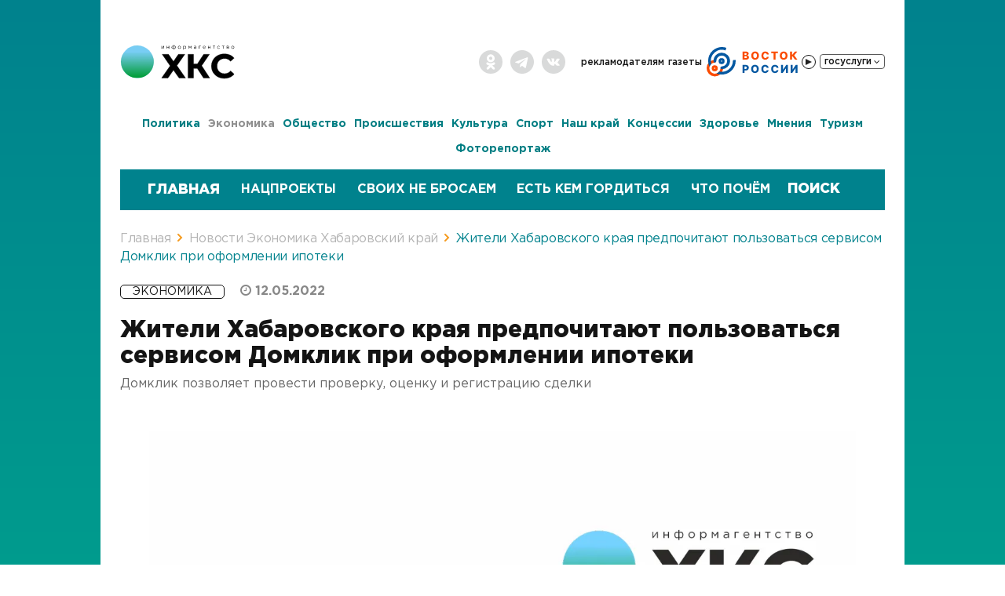

--- FILE ---
content_type: text/html; charset=UTF-8
request_url: https://todaykhv.ru/news/economics-and-business/54910/
body_size: 22127
content:
<!DOCTYPE html>
<html lang="ru">
<head>

	
<link rel="icon" href="/favicon.ico?p=1" type="image/x-icon" />
<meta name="viewport" content="width=device-width, initial-scale=1" />
<meta name="title" content="Жители Хабаровского края предпочитают пользоваться сервисом Домклик при оформлении ипотеки - Хабаровский край сегодня">
<meta name="yandex-verification" content="def4a31fd15bfbd0" />

<meta http-equiv="Content-Type" content="text/html; charset=UTF-8" />
<meta name="robots" content="index, follow" />
<meta name="keywords" content="хабаровский край, новости, политика, экономика и бизнес, общество, происшествия, культура, спорт, в районах края" />
<meta name="description" content="Жители Хабаровского края предпочитают пользоваться сервисом Домклик при оформлении ипотеки 12.05.2022 — последние свежие новости Экономика «Хабаровский край сегодня»" />
<script type="text/javascript" data-skip-moving="true">(function(w, d, n) {var cl = "bx-core";var ht = d.documentElement;var htc = ht ? ht.className : undefined;if (htc === undefined || htc.indexOf(cl) !== -1){return;}var ua = n.userAgent;if (/(iPad;)|(iPhone;)/i.test(ua)){cl += " bx-ios";}else if (/Windows/i.test(ua)){cl += ' bx-win';}else if (/Macintosh/i.test(ua)){cl += " bx-mac";}else if (/Linux/i.test(ua) && !/Android/i.test(ua)){cl += " bx-linux";}else if (/Android/i.test(ua)){cl += " bx-android";}cl += (/(ipad|iphone|android|mobile|touch)/i.test(ua) ? " bx-touch" : " bx-no-touch");cl += w.devicePixelRatio && w.devicePixelRatio >= 2? " bx-retina": " bx-no-retina";var ieVersion = -1;if (/AppleWebKit/.test(ua)){cl += " bx-chrome";}else if (/Opera/.test(ua)){cl += " bx-opera";}else if (/Firefox/.test(ua)){cl += " bx-firefox";}ht.className = htc ? htc + " " + cl : cl;})(window, document, navigator);</script>

<link href="/bitrix/css/main/font-awesome.min.css?176066525423748" type="text/css"  rel="stylesheet" />
<link href="/bitrix/templates/upd.todaykhv.ru/components/todaykhvnew/news/.default/bitrix/news.detail/.default/style.css?176066524711122" type="text/css"  rel="stylesheet" />
<link href="/bitrix/templates/upd.todaykhv.ru/components/bitrix/news/banner/bitrix/news.list/banner/style.min.css?17606652473152" type="text/css"  rel="stylesheet" />
<link href="/bitrix/templates/upd.todaykhv.ru/components/bitrix/news/banner_part_news/bitrix/news.list/banner_part/style.min.css?17606652473152" type="text/css"  rel="stylesheet" />
<link href="/bitrix/templates/upd.todaykhv.ru/components/bitrix/news.list/popular_news/style.css?1760665247134" type="text/css"  rel="stylesheet" />
<link href="/bitrix/templates/upd.todaykhv.ru/bootstrap/css/bootstrap.css?1760665248132356" type="text/css"  data-template-style="true"  rel="stylesheet" />
<link href="/bitrix/templates/upd.todaykhv.ru/css/news_item.css?176066524826536" type="text/css"  data-template-style="true"  rel="stylesheet" />
<link href="/bitrix/templates/upd.todaykhv.ru/css/news_fire.css?1760665248840" type="text/css"  data-template-style="true"  rel="stylesheet" />
<link href="/bitrix/templates/upd.todaykhv.ru/js/jQueryFormStyler/jquery.formstyler.css?176066524810416" type="text/css"  data-template-style="true"  rel="stylesheet" />
<link href="/bitrix/templates/upd.todaykhv.ru/js/likely/likely.css?17606652488264" type="text/css"  data-template-style="true"  rel="stylesheet" />
<link href="/bitrix/templates/upd.todaykhv.ru/js/fotorama-4.6.4/fotorama.css?176066524815141" type="text/css"  data-template-style="true"  rel="stylesheet" />
<link href="/bitrix/templates/upd.todaykhv.ru/js/scroll/jquery.mCustomScrollbar.min.css?176066524842839" type="text/css"  data-template-style="true"  rel="stylesheet" />
<link href="/bitrix/templates/upd.todaykhv.ru/js/scroll/jquery.mCustomScrollbar.min.css?176066524842839" type="text/css"  data-template-style="true"  rel="stylesheet" />
<link href="/bitrix/templates/upd.todaykhv.ru/js/owl2/owl.carousel.css?17606652483957" type="text/css"  data-template-style="true"  rel="stylesheet" />
<link href="/bitrix/templates/upd.todaykhv.ru/js/fancybox/jquery.fancybox.min.css?176066524810252" type="text/css"  data-template-style="true"  rel="stylesheet" />
<link href="/bitrix/templates/upd.todaykhv.ru/font-awesome.min.css?176066524830982" type="text/css"  data-template-style="true"  rel="stylesheet" />
<link href="/bitrix/templates/upd.todaykhv.ru/css/9may.css?17606652483374" type="text/css"  data-template-style="true"  rel="stylesheet" />
<link href="/bitrix/templates/upd.todaykhv.ru/components/bitrix/menu/top/style.css?17606652471545" type="text/css"  data-template-style="true"  rel="stylesheet" />
<link href="/bitrix/templates/upd.todaykhv.ru/components/bitrix/menu/gosuslugi/style.min.css?1760665247490" type="text/css"  data-template-style="true"  rel="stylesheet" />
<link href="/bitrix/templates/upd.todaykhv.ru/components/bitrix/menu/news_menu/style.css?17606652476841" type="text/css"  data-template-style="true"  rel="stylesheet" />
<link href="/bitrix/templates/upd.todaykhv.ru/components/bitrix/search.title/visual_header_mobile/style.css?17606652473935" type="text/css"  data-template-style="true"  rel="stylesheet" />
<link href="/bitrix/templates/upd.todaykhv.ru/components/bitrix/system.pagenavigation/.default/style.css?17606652483060" type="text/css"  data-template-style="true"  rel="stylesheet" />
<link href="/bitrix/templates/upd.todaykhv.ru/components/bitrix/search.title/visual/style.css?17606652473935" type="text/css"  data-template-style="true"  rel="stylesheet" />
<link href="/bitrix/templates/upd.todaykhv.ru/components/bitrix/breadcrumb/breadcrumb/style.css?17606652471172" type="text/css"  data-template-style="true"  rel="stylesheet" />
<link href="/bitrix/templates/upd.todaykhv.ru/components/bitrix/menu/footer/style.css?17606652471329" type="text/css"  data-template-style="true"  rel="stylesheet" />
<link href="/bitrix/templates/upd.todaykhv.ru/components/bitrix/news.list/newspaper_footer/style.css?176066524785" type="text/css"  data-template-style="true"  rel="stylesheet" />
<link href="/bitrix/templates/upd.todaykhv.ru/components/bitrix/sender.subscribe/new/style.css?17606652484266" type="text/css"  data-template-style="true"  rel="stylesheet" />
<link href="/bitrix/templates/upd.todaykhv.ru/styles.css?17606652489681" type="text/css"  data-template-style="true"  rel="stylesheet" />
<link href="/bitrix/templates/upd.todaykhv.ru/template_styles.css?1760665248144515" type="text/css"  data-template-style="true"  rel="stylesheet" />






<meta property="og:image" content="http://todaykhv.ru/bitrix/templates/todaykhv.ru/images/logo.jpg" />
<meta name="mediator_author" content="Горяйнов Андрей"/>
<meta name="mediator_theme" content="Экономика"/>

<script type="application/ld+json">
    {
        "@context": "https://schema.org",
        "@type": "WebSite",
        "name": "«Хабаровский край сегодня»",
        "url": "https://todaykhv.ru/",
        "description": "Свежие новости и события Хабаровска, Хабаровского края и Дальнего Востока онлайн — «Хабаровский край сегодня»"
    }
</script>

<script type="application/ld+json">
    {
        "@context": "https://schema.org",
        "@type": "Organization",
        "name": "«Хабаровский край сегодня»",
        "url": "https://todaykhv.ru/",
        "logo": "https://todaykhv.ru/bitrix/templates/upd.todaykhv.ru/images/logo/new/logo.svg",
        "address": "Хабаровский край, г.Хабаровск, ул.Дзержинского 36",
        "telephone": "8 (4212) 35-85-07"
    }
</script>

<script type="application/ld+json">
    {
        "@context": "https://schema.org",
        "@type": "SiteNavigationElement",
        "name": "Навигация",
        "url": [
            "https://todaykhv.ru/news/policy",
            "https://todaykhv.ru/news/economics-and-business/",
            "https://todaykhv.ru/news/society/",
            "https://todaykhv.ru/news/incident/",
            "https://todaykhv.ru/news/culture/",
            "https://todaykhv.ru/news/sport/",
            "https://todaykhv.ru/news/in-areas-of-the-province/",
            "https://todaykhv.ru/news/concessions/",
            "https://todaykhv.ru/news/health/",
            "https://todaykhv.ru/news/views/",
            "https://todaykhv.ru/news/tourism/",
            "https://todaykhv.ru/news/photoreport/"
        ]
    }
</script>

<title>Жители Хабаровского края предпочитают пользоваться сервисом Домклик при оформлении ипотеки - Хабаровский край сегодня</title>
</head>

<body>

<div itemscope itemtype="https://schema.org/WebSite">
    <meta itemprop="name" content="«Хабаровский край сегодня»">
    <meta itemprop="url" content="https://todaykhv.ru/">
    <meta itemprop="description" content="Свежие новости и события Хабаровска, Хабаровского края и Дальнего Востока онлайн — «Хабаровский край сегодня»">
</div>

<div class="headerWrap greyBg">
	<div class="container headerContainer">

        		<div style="clear: both;"></div>

		<div class="headerBarWrap hidden-xs">
			<div class="row header-row">
				<div class="col-lg-2 col-md-2 col-sm-2">
					<div class="logoWrap">
					                            						<a href="/">
                            <img src="/bitrix/templates/upd.todaykhv.ru/images/logo/new/logo.svg" alt="Хабаровский край сегодня - информационное агентство" class="img-responsive">
                        </a>
					</div>
				</div>

				<div class="col-lg-10 col-md-10 col-sm-10">
					<div class="topMenuWrap">
<!--         -->                        <div class="socialGrpoupWrap hidden-xs">
                            <ul class="list-inline">
	<li><a href="https://ok.ru/group/55003256520704" target="_blank" class="ok"></a></li>
	<li><a href="https://t.me/todaykhv" target="_blank" class="tg"></a></li>
	<li><a href="https://vk.com/public211338274" target="_blank" class="vk"></a></li>
</ul>                        </div>
						<div class="headerDate visible-xs hidden">Среда, 21 января, 15:44</div>

						<a href="/newspapers/" class="newsPaperLink hidden"></a>
						<div class="topMenuBlock hidden-xs">
							

<ul class="top-menu list-inline">

			<li><a href="/advertisers/">Рекламодателям</a></li>
		
			<li><a href="/newspapers/">Газеты</a></li>
		
    <li>
	    <div class="radio_vostok">
		    <svg class="radio_vostok__icon" width="118" height="40" fill="none" xmlns="http://www.w3.org/2000/svg">
			    <path d="M12.84 19.23c.14-.94-.5-1.84-1.45-1.83A10.5 10.5 0 1 0 21.92 29c.1-.95-.73-1.68-1.68-1.63-.95.06-1.65.88-1.82 1.82a7.05 7.05 0 1 1-7.56-8.32c.94-.08 1.83-.7 1.98-1.64Z" fill="#FA4B00"/>
			    <path fill-rule="evenodd" clip-rule="evenodd" d="M15.17 1.81a17.55 17.55 0 0 1 11.01.15l-1.15 3.35A14 14 0 0 0 7 22.45a7.06 7.06 0 0 0-2.35 3.71A17.55 17.55 0 0 1 15.17 1.81ZM13.5 34.66a17.55 17.55 0 0 0 24.47-17.2l-3.54.21a14 14 0 0 1-17.31 14.48 7.07 7.07 0 0 1-3.62 2.5Z" fill="#0458A1"/>
			    <path d="M18.57 27.27c-.19.97.45 1.93 1.43 1.95a10.5 10.5 0 1 0-10.2-9.78c.06.99 1.05 1.58 2 1.35.97-.24 1.53-1.21 1.55-2.2a6.91 6.91 0 1 1 7.35 7.04c-.98.07-1.93.67-2.13 1.64Z" fill="#0458A1"/>
			    <path fill-rule="evenodd" clip-rule="evenodd" d="M20.07 22.74a3.81 3.81 0 1 0 0-7.63 3.81 3.81 0 0 0 0 7.63Zm0-3.05a.76.76 0 1 0 0-1.52.76.76 0 0 0 0 1.52Z" fill="#0458A1"/>
			    <path fill-rule="evenodd" clip-rule="evenodd" d="M11.3 31.9a3.81 3.81 0 1 0 0-7.63 3.81 3.81 0 0 0 0 7.63Zm0-3.05a.76.76 0 1 0 0-1.53.76.76 0 0 0 0 1.53Z" fill="#FA4B00"/>
			    <path d="M46.77 17V6.81h4.25c.76 0 1.4.1 1.92.32.51.22.9.52 1.16.91.26.39.4.84.4 1.35a2.15 2.15 0 0 1-.92 1.8 2.7 2.7 0 0 1-1 .4v.1c.42.03.8.14 1.15.34.35.2.63.48.84.85.21.35.32.78.32 1.27a2.64 2.64 0 0 1-1.63 2.48c-.52.25-1.16.37-1.92.37h-4.57Zm2.46-1.99h1.53c.53 0 .92-.1 1.18-.3.25-.2.38-.48.38-.84a1.18 1.18 0 0 0-.7-1.12 1.9 1.9 0 0 0-.82-.16h-1.57V15Zm0-4.01h1.37c.27 0 .5-.04.71-.13.21-.1.38-.22.5-.4.11-.16.17-.37.17-.6a.98.98 0 0 0-.36-.81 1.5 1.5 0 0 0-.98-.3h-1.4V11Zm18.35.9c0 1.13-.21 2.08-.64 2.86a4.4 4.4 0 0 1-1.75 1.77c-.74.4-1.56.6-2.47.6a5 5 0 0 1-2.48-.6c-.73-.41-1.31-1-1.74-1.78a5.84 5.84 0 0 1-.64-2.84c0-1.13.21-2.08.64-2.86a4.42 4.42 0 0 1 1.74-1.77c.74-.4 1.56-.6 2.48-.6.91 0 1.73.2 2.47.6.73.4 1.32 1 1.75 1.77.43.78.64 1.73.64 2.86Zm-2.51 0c0-.66-.1-1.22-.29-1.68a2.2 2.2 0 0 0-.8-1.04 2.2 2.2 0 0 0-1.26-.35c-.49 0-.91.12-1.26.35-.35.24-.62.59-.81 1.04a4.48 4.48 0 0 0-.28 1.69c0 .66.1 1.22.28 1.68.19.45.46.8.8 1.04.36.23.78.35 1.27.35s.9-.12 1.26-.35c.35-.24.62-.59.8-1.04.2-.46.29-1.02.29-1.68Zm15.1-1.4h-2.5a2.2 2.2 0 0 0-.2-.69 1.68 1.68 0 0 0-1.01-.86 2.3 2.3 0 0 0-.76-.12c-.5 0-.92.12-1.28.36-.35.25-.63.6-.82 1.05a4.35 4.35 0 0 0-.28 1.67c0 .67.1 1.24.28 1.7.2.45.47.8.83 1.03.35.23.77.34 1.25.34.28 0 .52-.03.75-.1a1.68 1.68 0 0 0 1.02-.8 2 2 0 0 0 .22-.66l2.5.01a4.26 4.26 0 0 1-2.67 3.39 5.2 5.2 0 0 1-1.87.32c-.92 0-1.74-.2-2.47-.6-.73-.42-1.3-1-1.72-1.79a5.91 5.91 0 0 1-.64-2.84c0-1.13.22-2.08.64-2.86a4.4 4.4 0 0 1 1.74-1.77 5.45 5.45 0 0 1 4.16-.35 4.05 4.05 0 0 1 2.36 1.95c.25.47.4 1.01.46 1.62Zm2.96-1.69v-2h8.61v2h-3.09V17h-2.43V8.81h-3.1Zm20.86 3.1a5.8 5.8 0 0 1-.65 2.85 4.4 4.4 0 0 1-1.75 1.77c-.73.4-1.56.6-2.47.6a5 5 0 0 1-2.47-.6c-.73-.41-1.32-1-1.75-1.78a5.84 5.84 0 0 1-.64-2.84c0-1.13.21-2.08.64-2.86a4.42 4.42 0 0 1 1.75-1.77c.73-.4 1.56-.6 2.47-.6.91 0 1.74.2 2.47.6.73.4 1.32 1 1.75 1.77.43.78.65 1.73.65 2.86Zm-2.52 0c0-.67-.1-1.23-.28-1.69a2.2 2.2 0 0 0-.81-1.04 2.2 2.2 0 0 0-1.26-.35c-.49 0-.9.12-1.26.35-.35.24-.62.59-.8 1.04a4.48 4.48 0 0 0-.29 1.69c0 .66.1 1.22.28 1.68.2.45.46.8.81 1.04.35.23.77.35 1.26.35.5 0 .91-.12 1.26-.35.35-.24.62-.59.8-1.04.2-.46.29-1.02.29-1.68ZM113.54 17l-3.2-4.23h-.56V17h-2.46V6.81h2.46v3.96h.4l3.15-3.96h3.08l-3.93 4.81 4.13 5.38h-3.07Z" fill="#FA4B00"/>
			    <path d="M46.77 34V23.81h4.21c.76 0 1.42.15 1.98.45.55.3.98.7 1.28 1.24.3.52.46 1.14.46 1.84 0 .7-.16 1.32-.47 1.84-.3.53-.74.93-1.3 1.22a4.4 4.4 0 0 1-2.02.44h-2.6V28.9h2.14a2 2 0 0 0 .93-.2c.25-.13.44-.3.57-.54.13-.24.2-.51.2-.82 0-.32-.07-.59-.2-.82a1.3 1.3 0 0 0-.57-.54 2.07 2.07 0 0 0-.93-.18h-1.22V34h-2.46Zm20.65-5.1c0 1.13-.22 2.08-.65 2.86a4.4 4.4 0 0 1-1.75 1.77c-.73.4-1.55.6-2.47.6a5 5 0 0 1-2.47-.6c-.73-.41-1.31-1-1.75-1.78a5.84 5.84 0 0 1-.64-2.84c0-1.13.22-2.08.64-2.86a4.42 4.42 0 0 1 1.75-1.77c.73-.4 1.56-.6 2.47-.6.92 0 1.74.2 2.47.6.74.4 1.32 1 1.75 1.77.43.78.65 1.73.65 2.86Zm-2.52 0c0-.66-.1-1.22-.28-1.68a2.2 2.2 0 0 0-.8-1.04 2.2 2.2 0 0 0-1.27-.35c-.48 0-.9.12-1.26.35-.35.24-.62.59-.8 1.04a4.48 4.48 0 0 0-.28 1.69c0 .66.09 1.22.27 1.68.2.45.46.8.81 1.04.36.23.78.35 1.26.35.5 0 .91-.12 1.26-.35.35-.24.62-.59.8-1.04.2-.46.3-1.02.3-1.68ZM80 27.5h-2.5a2.2 2.2 0 0 0-.2-.69 1.68 1.68 0 0 0-1.01-.86 2.3 2.3 0 0 0-.77-.12c-.49 0-.92.12-1.27.36-.36.25-.63.6-.82 1.05a4.35 4.35 0 0 0-.29 1.67c0 .67.1 1.24.29 1.7.2.45.47.8.82 1.03.36.23.78.34 1.26.34a2.25 2.25 0 0 0 1.34-.4c.17-.14.3-.3.42-.5a2 2 0 0 0 .23-.66l2.49.01a4.26 4.26 0 0 1-2.67 3.39 5.1 5.1 0 0 1-1.86.32 4.43 4.43 0 0 1-4.2-2.39 5.91 5.91 0 0 1-.63-2.84c0-1.13.21-2.08.64-2.86a4.4 4.4 0 0 1 1.74-1.77 5.45 5.45 0 0 1 4.16-.35 4 4 0 0 1 2.82 3.57Zm12.55 0h-2.5c-.02-.25-.1-.48-.2-.69a1.68 1.68 0 0 0-1-.86 2.3 2.3 0 0 0-.77-.12c-.49 0-.92.12-1.27.36-.36.25-.63.6-.83 1.05a4.35 4.35 0 0 0-.28 1.67c0 .67.1 1.24.29 1.7.2.45.47.8.82 1.03.36.23.78.34 1.26.34a2.25 2.25 0 0 0 1.34-.4c.17-.14.3-.3.42-.5a2 2 0 0 0 .23-.66l2.49.01a4.26 4.26 0 0 1-2.67 3.39 5.1 5.1 0 0 1-1.86.32 4.43 4.43 0 0 1-4.2-2.39 5.92 5.92 0 0 1-.63-2.84c0-1.13.21-2.08.64-2.86a4.4 4.4 0 0 1 1.74-1.77 5.45 5.45 0 0 1 4.16-.35 4 4 0 0 1 2.82 3.57Zm3.3-3.69h2.46v5.87h.08l4.01-5.87h2.12V34h-2.46v-5.88h-.07L97.93 34h-2.08V23.81Zm12.1 0h2.47v5.87h.08l4.01-5.87h2.12V34h-2.46v-5.88h-.07L110.04 34h-2.08V23.81Z" fill="#0458A1"/>
		    </svg>
		    <div class="radio_button_block"><button class='radio_button' title="Слушать Восток России"></button></div>
	    </div>
    </li>
	<li class="hidden-xs">
		

<div class="pay_menu">

				<div class="PayBtn">
					<div class="btn_grup">
				      <button type="button" class="btn pay">Госуслуги <i class="fa fa-angle-down" aria-hidden="true"></i></button>
				    </div>
			    </div>
	
	<ul class="left-menu" style="display:none">
	
						<li>
					<a target="_blank" href="https://www.gosuslugi.ru/10001" onclick="yaCounter40434055.reachGoal('fine')";>Оплата Штрафов ГИБДД</a>
			</li>
				
						<li>
					<a target="_blank" href="https://www.gosuslugi.ru/10373" onclick="yaCounter40434055.reachGoal('house')";>Оплата услуг ЖКХ</a>
			</li>
				
						<li>
					<a target="_blank" href="https://www.gosuslugi.ru/10051" onclick="yaCounter40434055.reachGoal('pass')";>Получить загранпаспорт</a>
			</li>
				
						<li>
					<a target="_blank" href="https://www.gosuslugi.ru/10056" onclick="yaCounter40434055.reachGoal('driv')";>Получить права</a>
			</li>
				
						<li>
					<a target="_blank" href="https://www.gosuslugi.ru/10066" onclick="yaCounter40434055.reachGoal('doc')";>Запись на прием к врачу </a>
			</li>
				
						<li>
					<a target="_blank" href="https://www.gosuslugi.ru/category/learning" onclick="yaCounter40434055.reachGoal('child')";>Запись в детский сад/школу</a>
			</li>
				
		
	</ul>

	</div>	</li>

</ul>
						</div>
						<div class="topMenuBlock visible-xs">
							

<ul class="top-menu list-inline">

			<li><a href="/newspapers/">Газеты</a></li>
		
    <li>
	    <div class="radio_vostok">
		    <svg class="radio_vostok__icon" width="118" height="40" fill="none" xmlns="http://www.w3.org/2000/svg">
			    <path d="M12.84 19.23c.14-.94-.5-1.84-1.45-1.83A10.5 10.5 0 1 0 21.92 29c.1-.95-.73-1.68-1.68-1.63-.95.06-1.65.88-1.82 1.82a7.05 7.05 0 1 1-7.56-8.32c.94-.08 1.83-.7 1.98-1.64Z" fill="#FA4B00"/>
			    <path fill-rule="evenodd" clip-rule="evenodd" d="M15.17 1.81a17.55 17.55 0 0 1 11.01.15l-1.15 3.35A14 14 0 0 0 7 22.45a7.06 7.06 0 0 0-2.35 3.71A17.55 17.55 0 0 1 15.17 1.81ZM13.5 34.66a17.55 17.55 0 0 0 24.47-17.2l-3.54.21a14 14 0 0 1-17.31 14.48 7.07 7.07 0 0 1-3.62 2.5Z" fill="#0458A1"/>
			    <path d="M18.57 27.27c-.19.97.45 1.93 1.43 1.95a10.5 10.5 0 1 0-10.2-9.78c.06.99 1.05 1.58 2 1.35.97-.24 1.53-1.21 1.55-2.2a6.91 6.91 0 1 1 7.35 7.04c-.98.07-1.93.67-2.13 1.64Z" fill="#0458A1"/>
			    <path fill-rule="evenodd" clip-rule="evenodd" d="M20.07 22.74a3.81 3.81 0 1 0 0-7.63 3.81 3.81 0 0 0 0 7.63Zm0-3.05a.76.76 0 1 0 0-1.52.76.76 0 0 0 0 1.52Z" fill="#0458A1"/>
			    <path fill-rule="evenodd" clip-rule="evenodd" d="M11.3 31.9a3.81 3.81 0 1 0 0-7.63 3.81 3.81 0 0 0 0 7.63Zm0-3.05a.76.76 0 1 0 0-1.53.76.76 0 0 0 0 1.53Z" fill="#FA4B00"/>
			    <path d="M46.77 17V6.81h4.25c.76 0 1.4.1 1.92.32.51.22.9.52 1.16.91.26.39.4.84.4 1.35a2.15 2.15 0 0 1-.92 1.8 2.7 2.7 0 0 1-1 .4v.1c.42.03.8.14 1.15.34.35.2.63.48.84.85.21.35.32.78.32 1.27a2.64 2.64 0 0 1-1.63 2.48c-.52.25-1.16.37-1.92.37h-4.57Zm2.46-1.99h1.53c.53 0 .92-.1 1.18-.3.25-.2.38-.48.38-.84a1.18 1.18 0 0 0-.7-1.12 1.9 1.9 0 0 0-.82-.16h-1.57V15Zm0-4.01h1.37c.27 0 .5-.04.71-.13.21-.1.38-.22.5-.4.11-.16.17-.37.17-.6a.98.98 0 0 0-.36-.81 1.5 1.5 0 0 0-.98-.3h-1.4V11Zm18.35.9c0 1.13-.21 2.08-.64 2.86a4.4 4.4 0 0 1-1.75 1.77c-.74.4-1.56.6-2.47.6a5 5 0 0 1-2.48-.6c-.73-.41-1.31-1-1.74-1.78a5.84 5.84 0 0 1-.64-2.84c0-1.13.21-2.08.64-2.86a4.42 4.42 0 0 1 1.74-1.77c.74-.4 1.56-.6 2.48-.6.91 0 1.73.2 2.47.6.73.4 1.32 1 1.75 1.77.43.78.64 1.73.64 2.86Zm-2.51 0c0-.66-.1-1.22-.29-1.68a2.2 2.2 0 0 0-.8-1.04 2.2 2.2 0 0 0-1.26-.35c-.49 0-.91.12-1.26.35-.35.24-.62.59-.81 1.04a4.48 4.48 0 0 0-.28 1.69c0 .66.1 1.22.28 1.68.19.45.46.8.8 1.04.36.23.78.35 1.27.35s.9-.12 1.26-.35c.35-.24.62-.59.8-1.04.2-.46.29-1.02.29-1.68Zm15.1-1.4h-2.5a2.2 2.2 0 0 0-.2-.69 1.68 1.68 0 0 0-1.01-.86 2.3 2.3 0 0 0-.76-.12c-.5 0-.92.12-1.28.36-.35.25-.63.6-.82 1.05a4.35 4.35 0 0 0-.28 1.67c0 .67.1 1.24.28 1.7.2.45.47.8.83 1.03.35.23.77.34 1.25.34.28 0 .52-.03.75-.1a1.68 1.68 0 0 0 1.02-.8 2 2 0 0 0 .22-.66l2.5.01a4.26 4.26 0 0 1-2.67 3.39 5.2 5.2 0 0 1-1.87.32c-.92 0-1.74-.2-2.47-.6-.73-.42-1.3-1-1.72-1.79a5.91 5.91 0 0 1-.64-2.84c0-1.13.22-2.08.64-2.86a4.4 4.4 0 0 1 1.74-1.77 5.45 5.45 0 0 1 4.16-.35 4.05 4.05 0 0 1 2.36 1.95c.25.47.4 1.01.46 1.62Zm2.96-1.69v-2h8.61v2h-3.09V17h-2.43V8.81h-3.1Zm20.86 3.1a5.8 5.8 0 0 1-.65 2.85 4.4 4.4 0 0 1-1.75 1.77c-.73.4-1.56.6-2.47.6a5 5 0 0 1-2.47-.6c-.73-.41-1.32-1-1.75-1.78a5.84 5.84 0 0 1-.64-2.84c0-1.13.21-2.08.64-2.86a4.42 4.42 0 0 1 1.75-1.77c.73-.4 1.56-.6 2.47-.6.91 0 1.74.2 2.47.6.73.4 1.32 1 1.75 1.77.43.78.65 1.73.65 2.86Zm-2.52 0c0-.67-.1-1.23-.28-1.69a2.2 2.2 0 0 0-.81-1.04 2.2 2.2 0 0 0-1.26-.35c-.49 0-.9.12-1.26.35-.35.24-.62.59-.8 1.04a4.48 4.48 0 0 0-.29 1.69c0 .66.1 1.22.28 1.68.2.45.46.8.81 1.04.35.23.77.35 1.26.35.5 0 .91-.12 1.26-.35.35-.24.62-.59.8-1.04.2-.46.29-1.02.29-1.68ZM113.54 17l-3.2-4.23h-.56V17h-2.46V6.81h2.46v3.96h.4l3.15-3.96h3.08l-3.93 4.81 4.13 5.38h-3.07Z" fill="#FA4B00"/>
			    <path d="M46.77 34V23.81h4.21c.76 0 1.42.15 1.98.45.55.3.98.7 1.28 1.24.3.52.46 1.14.46 1.84 0 .7-.16 1.32-.47 1.84-.3.53-.74.93-1.3 1.22a4.4 4.4 0 0 1-2.02.44h-2.6V28.9h2.14a2 2 0 0 0 .93-.2c.25-.13.44-.3.57-.54.13-.24.2-.51.2-.82 0-.32-.07-.59-.2-.82a1.3 1.3 0 0 0-.57-.54 2.07 2.07 0 0 0-.93-.18h-1.22V34h-2.46Zm20.65-5.1c0 1.13-.22 2.08-.65 2.86a4.4 4.4 0 0 1-1.75 1.77c-.73.4-1.55.6-2.47.6a5 5 0 0 1-2.47-.6c-.73-.41-1.31-1-1.75-1.78a5.84 5.84 0 0 1-.64-2.84c0-1.13.22-2.08.64-2.86a4.42 4.42 0 0 1 1.75-1.77c.73-.4 1.56-.6 2.47-.6.92 0 1.74.2 2.47.6.74.4 1.32 1 1.75 1.77.43.78.65 1.73.65 2.86Zm-2.52 0c0-.66-.1-1.22-.28-1.68a2.2 2.2 0 0 0-.8-1.04 2.2 2.2 0 0 0-1.27-.35c-.48 0-.9.12-1.26.35-.35.24-.62.59-.8 1.04a4.48 4.48 0 0 0-.28 1.69c0 .66.09 1.22.27 1.68.2.45.46.8.81 1.04.36.23.78.35 1.26.35.5 0 .91-.12 1.26-.35.35-.24.62-.59.8-1.04.2-.46.3-1.02.3-1.68ZM80 27.5h-2.5a2.2 2.2 0 0 0-.2-.69 1.68 1.68 0 0 0-1.01-.86 2.3 2.3 0 0 0-.77-.12c-.49 0-.92.12-1.27.36-.36.25-.63.6-.82 1.05a4.35 4.35 0 0 0-.29 1.67c0 .67.1 1.24.29 1.7.2.45.47.8.82 1.03.36.23.78.34 1.26.34a2.25 2.25 0 0 0 1.34-.4c.17-.14.3-.3.42-.5a2 2 0 0 0 .23-.66l2.49.01a4.26 4.26 0 0 1-2.67 3.39 5.1 5.1 0 0 1-1.86.32 4.43 4.43 0 0 1-4.2-2.39 5.91 5.91 0 0 1-.63-2.84c0-1.13.21-2.08.64-2.86a4.4 4.4 0 0 1 1.74-1.77 5.45 5.45 0 0 1 4.16-.35 4 4 0 0 1 2.82 3.57Zm12.55 0h-2.5c-.02-.25-.1-.48-.2-.69a1.68 1.68 0 0 0-1-.86 2.3 2.3 0 0 0-.77-.12c-.49 0-.92.12-1.27.36-.36.25-.63.6-.83 1.05a4.35 4.35 0 0 0-.28 1.67c0 .67.1 1.24.29 1.7.2.45.47.8.82 1.03.36.23.78.34 1.26.34a2.25 2.25 0 0 0 1.34-.4c.17-.14.3-.3.42-.5a2 2 0 0 0 .23-.66l2.49.01a4.26 4.26 0 0 1-2.67 3.39 5.1 5.1 0 0 1-1.86.32 4.43 4.43 0 0 1-4.2-2.39 5.92 5.92 0 0 1-.63-2.84c0-1.13.21-2.08.64-2.86a4.4 4.4 0 0 1 1.74-1.77 5.45 5.45 0 0 1 4.16-.35 4 4 0 0 1 2.82 3.57Zm3.3-3.69h2.46v5.87h.08l4.01-5.87h2.12V34h-2.46v-5.88h-.07L97.93 34h-2.08V23.81Zm12.1 0h2.47v5.87h.08l4.01-5.87h2.12V34h-2.46v-5.88h-.07L110.04 34h-2.08V23.81Z" fill="#0458A1"/>
		    </svg>
		    <div class="radio_button_block"><button class='radio_button' title="Слушать Восток России"></button></div>
	    </div>
    </li>
	<li class="hidden-xs">
		

<div class="pay_menu">

				<div class="PayBtn">
					<div class="btn_grup">
				      <button type="button" class="btn pay">Госуслуги <i class="fa fa-angle-down" aria-hidden="true"></i></button>
				    </div>
			    </div>
	
	<ul class="left-menu" style="display:none">
	
						<li>
					<a target="_blank" href="https://www.gosuslugi.ru/10001" onclick="yaCounter40434055.reachGoal('fine')";>Оплата Штрафов ГИБДД</a>
			</li>
				
						<li>
					<a target="_blank" href="https://www.gosuslugi.ru/10373" onclick="yaCounter40434055.reachGoal('house')";>Оплата услуг ЖКХ</a>
			</li>
				
						<li>
					<a target="_blank" href="https://www.gosuslugi.ru/10051" onclick="yaCounter40434055.reachGoal('pass')";>Получить загранпаспорт</a>
			</li>
				
						<li>
					<a target="_blank" href="https://www.gosuslugi.ru/10056" onclick="yaCounter40434055.reachGoal('driv')";>Получить права</a>
			</li>
				
						<li>
					<a target="_blank" href="https://www.gosuslugi.ru/10066" onclick="yaCounter40434055.reachGoal('doc')";>Запись на прием к врачу </a>
			</li>
				
						<li>
					<a target="_blank" href="https://www.gosuslugi.ru/category/learning" onclick="yaCounter40434055.reachGoal('child')";>Запись в детский сад/школу</a>
			</li>
				
		
	</ul>

	</div>	</li>

</ul>
						</div>

                        
					</div>
				</div>

                						                         
						                            			</div>
		</div>
	</div>

<div class="hidden-xs">


<div class="mainMenuWrap">
	<div class="container">
                
        
		<div class="navbar navbar-default">
		<div class="navbar-header visible-xs">
			<div class="menu-flex-row">
		        <div class="col-xs-10">
		        	                    <a href="/"><img style="max-width: none; height: 60px; padding: 14px 0; width: auto;" src="/bitrix/templates/upd.todaykhv.ru/images/logo/new/logo.svg" alt="Хабаровский край сегодня - информационное агентство" class="navbar-brand visible-xs"></a>
		        </div>
       
<!--       -->					
                <div class="col-xs-2 noPaddingRight noPaddingLeft ">
                    <button type="button" class="navbar-toggle burger-margin-right" data-toggle="collapse" data-target=".navbar-collapse" title="Меню">
                        <span class="icon-bar icon-bar-1"></span>
                        <span class="icon-bar icon-bar-2"></span>
                        <span class="icon-bar icon-bar-3"></span>
                    </button>
                </div>
		        <div class="col-xs-2 noPaddingLeft noPaddingRight" style="display:none;">
		             <a href="#" class="searchBtn"></a>
		        </div>
		     </div>
		</div>
		<div class="collapse navbar-collapse bs-navbar-collapse">
            <div class="mainMenuWrap-overflow-block">
			    <div class="topMenuWrap text-center visible-xs"></div>
			    			    <div class="socialGrpoupWrap visible-xs"></div>
                <div class="searchWrap visible-xs">
                    <div id="title-search-mobile" class="bx-searchtitle">
	<form action="/search/">
		<div class="bx-input-group">
			<input id="title-search-input-mobile" type="text" name="q" value="" placeholder="Поиск по сайту" autocomplete="off" class="bx-form-control"/>
			<span class="bx-input-group-btn">
								<button class="btn btn-default" type="submit" name="s">Найти</button>
			</span>
		</div>
	</form>
</div>
                </div>
                <div class="mainMenuWrap-overflow">
                    <ul class="nav navbar-nav col-md-12 col-sm-12" itemscope itemtype="https://schema.org/SiteNavigationElement">
                                                                
                        
                            
                                                                    <li><a itemprop="url" href="/news/policy/" class="root-item">Политика</a></li>
                                
                            
                        
                        
                                            
                        
                            
                                                                    <li><a itemprop="url" href="/news/economics-and-business/" class="root-item-selected">Экономика</a></li>
                                
                            
                        
                        
                                            
                        
                            
                                                                    <li><a itemprop="url" href="/news/society/" class="root-item">Общество</a></li>
                                
                            
                        
                        
                                            
                        
                            
                                                                    <li><a itemprop="url" href="/news/incident/" class="root-item">Происшествия</a></li>
                                
                            
                        
                        
                                            
                        
                            
                                                                    <li><a itemprop="url" href="/news/culture/" class="root-item">Культура</a></li>
                                
                            
                        
                        
                                            
                        
                            
                                                                    <li><a itemprop="url" href="/news/sport/" class="root-item">Спорт</a></li>
                                
                            
                        
                        
                                            
                        
                            
                                                                    <li><a itemprop="url" href="/news/in-areas-of-the-province/" class="root-item">Наш край</a></li>
                                
                            
                        
                        
                                            
                        
                            
                                                                    <li><a itemprop="url" href="/news/concessions/" class="root-item">Концессии</a></li>
                                
                            
                        
                        
                                            
                        
                            
                                                                    <li><a itemprop="url" href="/news/health/" class="root-item">Здоровье</a></li>
                                
                            
                        
                        
                                            
                        
                            
                                                                    <li><a itemprop="url" href="/news/views/" class="root-item">Мнения</a></li>
                                
                            
                        
                        
                                            
                        
                            
                                                                    <li><a itemprop="url" href="/news/tourism/" class="root-item">Туризм</a></li>
                                
                            
                        
                        
                                            
                        
                            
                                                                    <li><a itemprop="url" href="/news/photoreport/" class="root-item">Фоторепортаж</a></li>
                                
                            
                        
                        
                    
                                        </ul>
                </div>
            </div>
<!--			<div class="hederInformerWrapper visible-xs"></div>-->
		</div>

		
		</div>
		
	</div>
</div>
<div class="mainMenuWrap-back visible-xs" style="height: 79px;"></div>
</div>
<div class="visible-xs">


<div class="mainMenuWrap">
	<div class="container">
                
        
		<div class="navbar navbar-default">
		<div class="navbar-header visible-xs">
			<div class="menu-flex-row">
		        <div class="col-xs-10">
		        	                    <a href="/"><img style="max-width: none; height: 60px; padding: 14px 0; width: auto;" src="/bitrix/templates/upd.todaykhv.ru/images/logo/new/logo.svg" alt="Хабаровский край сегодня - информационное агентство" class="navbar-brand visible-xs"></a>
		        </div>
       
<!--       -->					
                <div class="col-xs-2 noPaddingRight noPaddingLeft ">
                    <button type="button" class="navbar-toggle burger-margin-right" data-toggle="collapse" data-target=".navbar-collapse" title="Меню">
                        <span class="icon-bar icon-bar-1"></span>
                        <span class="icon-bar icon-bar-2"></span>
                        <span class="icon-bar icon-bar-3"></span>
                    </button>
                </div>
		        <div class="col-xs-2 noPaddingLeft noPaddingRight" style="display:none;">
		             <a href="#" class="searchBtn"></a>
		        </div>
		     </div>
		</div>
		<div class="collapse navbar-collapse bs-navbar-collapse">
            <div class="mainMenuWrap-overflow-block">
			    <div class="topMenuWrap text-center visible-xs"></div>
			    			    <div class="socialGrpoupWrap visible-xs"></div>
                <div class="searchWrap visible-xs">
                    <div id="title-search-mobile" class="bx-searchtitle">
	<form action="/search/">
		<div class="bx-input-group">
			<input id="title-search-input-mobile" type="text" name="q" value="" placeholder="Поиск по сайту" autocomplete="off" class="bx-form-control"/>
			<span class="bx-input-group-btn">
								<button class="btn btn-default" type="submit" name="s">Найти</button>
			</span>
		</div>
	</form>
</div>
                </div>
                <div class="mainMenuWrap-overflow">
                    <ul class="nav navbar-nav col-md-12 col-sm-12" itemscope itemtype="https://schema.org/SiteNavigationElement">
                                                                
                        
                            
                                                                    <li><a itemprop="url" href="/news/policy/" class="root-item">Политика</a></li>
                                
                            
                        
                        
                                            
                        
                            
                                                                    <li><a itemprop="url" href="/news/economics-and-business/" class="root-item-selected">Экономика</a></li>
                                
                            
                        
                        
                                            
                        
                            
                                                                    <li><a itemprop="url" href="/news/society/" class="root-item">Общество</a></li>
                                
                            
                        
                        
                                            
                        
                            
                                                                    <li><a itemprop="url" href="/news/incident/" class="root-item">Происшествия</a></li>
                                
                            
                        
                        
                                            
                        
                            
                                                                    <li><a itemprop="url" href="/news/culture/" class="root-item">Культура</a></li>
                                
                            
                        
                        
                                            
                        
                            
                                                                    <li><a itemprop="url" href="/news/sport/" class="root-item">Спорт</a></li>
                                
                            
                        
                        
                                            
                        
                            
                                                                    <li><a itemprop="url" href="/news/in-areas-of-the-province/" class="root-item">Наш край</a></li>
                                
                            
                        
                        
                                            
                        
                            
                                                                    <li><a itemprop="url" href="/news/concessions/" class="root-item">Концессии</a></li>
                                
                            
                        
                        
                                            
                        
                            
                                                                    <li><a itemprop="url" href="/news/health/" class="root-item">Здоровье</a></li>
                                
                            
                        
                        
                                            
                        
                            
                                                                    <li><a itemprop="url" href="/news/views/" class="root-item">Мнения</a></li>
                                
                            
                        
                        
                                            
                        
                            
                                                                    <li><a itemprop="url" href="/news/tourism/" class="root-item">Туризм</a></li>
                                
                            
                        
                        
                                            
                        
                            
                                                                    <li><a itemprop="url" href="/news/photoreport/" class="root-item">Фоторепортаж</a></li>
                                
                            
                        
                        
                                            
                        
                            
                                                                    <li><a itemprop="url" href="/advertisers/" class="root-item">Рекламодателям</a></li>
                                
                            
                        
                        
                    
                                        </ul>
                </div>
            </div>
<!--			<div class="hederInformerWrapper visible-xs"></div>-->
		</div>

		
		</div>
		
	</div>
</div>
<div class="mainMenuWrap-back visible-xs" style="height: 79px;"></div>
</div>

<div class="container">
    <div class="row">
        <div class="col-sm-12">
            <div class="header_main_news">
                <a class="header_main_news-title" href="/">Главная</a>
				<div class="header_main_news-list">
										<a href="https://todaykhv.ru/search/?tags=нацпроекты" class="header_main_news-item">Нацпроекты</a>
												<a href="https://todaykhv.ru/search/?tags=СВО" class="header_main_news-item">Своих не бросаем</a>
												<a href="https://todaykhv.ru/search/?tags=нам%20есть%20кем%20гордиться" class="header_main_news-item">Есть кем гордиться</a>
												<a href="https://todaykhv.ru/search/?tags=что%20почём" class="header_main_news-item">Что почём</a>
				<a href="javascript:;" class="searchBtn mainPage">Поиск</a>
</div> 
				
                <div class="searchWrap hidden-xs">
                    <div class="">
                        <div id="title-search" class="bx-searchtitle">
	<form action="/search/">
		<div class="bx-input-group">
			<input id="title-search-input" type="text" name="q" value="" placeholder="Введите поисковый запрос" autocomplete="off" class="bx-form-control"/>
			<span class="bx-input-group-btn">
								<button class="btn btn-default" type="submit" name="s">Найти</button>
			</span>
		</div>
	</form>
</div>
                    </div>
                </div>
                                                			</div>
        </div>
    </div>
</div>

		
	

	

</div>

<div class="container">
            <div class="breadcrumb" itemprop="https://schema.org/breadcrumb" itemscope itemtype="https://schema.org/BreadcrumbList"><a class="breadcrumb__item breadcrumb__item--hidden" href="/">...</a><a class="breadcrumb__item breadcrumb__item--3" href="/" itemprop="item">Главная</a><span class="breadcrumb__separator breadcrumb__separator--2"><svg xmlns="http://www.w3.org/2000/svg" width="7" height="10" fill="none"><path stroke="#F59A1D" stroke-linecap="round" stroke-width="2" d="m1 9 4-4-4-4"/></svg></span><a class="breadcrumb__item breadcrumb__item--2" href="/news/economics-and-business/" itemprop="item">Новости Экономика Хабаровский край</a><span class="breadcrumb__separator breadcrumb__separator--1"><svg xmlns="http://www.w3.org/2000/svg" width="7" height="10" fill="none"><path stroke="#F59A1D" stroke-linecap="round" stroke-width="2" d="m1 9 4-4-4-4"/></svg></span><span class="breadcrumb__item breadcrumb__item--1">Жители Хабаровского края предпочитают пользоваться сервисом Домклик при оформлении ипотеки</span></div>    
    </div>

<div class="container">
	<div class="row">
		<div class="col-sm-12">
			

    	
	

<div class="forPaddingDetail greyBg"></div>

<article itemscope itemtype="https://schema.org/NewsArticle" style="display: none">
    <div itemprop="headline">Жители Хабаровского края предпочитают пользоваться сервисом Домклик при оформлении ипотеки</div>
    <span itemprop="author">Горяйнов Андрей</span>
    <time itemprop="datePublished" datetime="12.05.2022">
        12.05.2022    </time>
    <div itemprop="articleBody">
        <p>
	 За первые три месяца года жители Хабаровского края оформили около 3 тыс. ипотечных договоров в Сбере на сумму более 9,5 млрд рублей. Большая часть сделок совершена с использованием сервиса Домклик, сообщает ИА «Хабаровский край сегодня».
</p>
<p>
	 Домклик - это удобный инструмент для поиска, покупки и продажи недвижимости с онлайн-оформлением ипотеки в Сбербанке. Также Домклик позволяет провести проверку, оценку и регистрацию сделки. На портале есть возможность сравнить выбранный объект недвижимости с аналогичными объектами, по которым уже прошли сделки в Сбербанке, и увидеть минимальную, среднюю и максимальную цену. Кроме того, клиент может заказать экспресс-отчет по выбранному объекту недвижимости с полной информацией. По отчету можно отследить всех правообладателей выбранной недвижимости и документы-основания по сделке. Информация о зарегистрированных правах помогает снизить риски при заключении сделки.
</p>
<div class="newsQuote">
	 - Домклик – не только удобный сервис для покупки или продажи недвижимости и оформления ипотеки, но и выгодный, - говорит <b>Наталья Красулина</b>, управляющий головным отделением Сбербанка по Хабаровскому краю. - При покупке жилья на Домклик можно существенно снизить ставку по ипотеке: на 0,3 процентных пункта за покупку жилья через сайт и еще на 0,3 при использовании сервиса «Электронная регистрация». Услуга позволяет зарегистрировать сделку с недвижимостью без посещения Росреестра или МФЦ.
</div>
<p>
	 Также дополнительное снижение ставки на 0,5 или 1,5 процентных пункта можно получить за счет услуги «Своя ставка». Скидка действует при единоразовом платеже и доступна при покупке квартиры на вторичном рынке. Платеж за снижение ставки зависит от суммы и срока кредита, оплачивается один раз. Минимальный единоразовый платеж за скидку на ставку — 0,6% от суммы кредита. Срок действия дисконта тоже можно выбирать самостоятельно — 2 года или на весь срок кредита. Ежемесячный платеж снизится с даты выдачи ипотеки.
</p>
<p>
	 Для подачи заявки сначала необходимо рассчитать кредит на калькуляторе Домклик. Затем зарегистрироваться на сайте, заполнить анкету и прикрепить необходимые документы. Рассмотрение заявки не превышает двух дней. Если клиент еще не подобрал недвижимость, можно начать это делать сразу после получения одобрения от банка, когда будет известна максимальная сумма кредита. Когда недвижимость выбрана, необходимо загрузить документы в кабинете Домклик. В течение 3-5 дней клиенту сообщат о согласовании выбранной недвижимости. Далее можно выбрать удобную дату сделки, которая проводится в центре ипотечного кредитования Сбера.
</p>    </div>
</article>

<article itemscope itemtype="https://schema.org/BlogPosting" style="display: none">
    <header>
        <div itemprop="headline">Жители Хабаровского края предпочитают пользоваться сервисом Домклик при оформлении ипотеки</div>
        <meta itemprop="datePublished" content="12.05.2022">
        <meta itemprop="dateModified" content="12.05.2022">
        <span>Автор: <span itemprop="author" itemscope itemtype="https://schema.org/Person">
      <span itemprop="name">Горяйнов Андрей</span>
    </span></span>
    </header>

    <div itemprop="image" itemscope itemtype="https://schema.org/ImageObject">
        <img src="" alt="" />
        <meta itemprop="url" content="">
    </div>

    <div itemprop="articleBody">
        <p>Домклик позволяет провести проверку, оценку и регистрацию сделки</p>
    </div>

    <footer>
        <div itemprop="publisher" itemscope itemtype="https://schema.org/Organization">
            <meta itemprop="name" content="Жители Хабаровского края предпочитают пользоваться сервисом Домклик при оформлении ипотеки">
            <div itemprop="logo" itemscope itemtype="https://schema.org/ImageObject">
                <img src="" alt="" />
                <meta itemprop="url" content="">
            </div>
        </div>
    </footer>
</article>

<div class="js-mediator-article">
    <div class="row">
        <div class="col-sm-12">
            <div class="visible-xs">
                <div class="itemNewsHeaderMobile">
                    <span class="itemNewsHeaderMobile-text">Экономика, 12 мая, 13:02</span>
                    <div class="itemNewsHeaderMobile-shareBlock">
                        <div class="itemNewsHeaderMobile-share">
                            <div class="itemNewsHeaderMobile-shareHeader">Поделиться<span class="fa fa-share"></span></div>
                            <div class="itemNewsHeaderMobile-shareList likely">
                                <div class="itemNewsHeaderMobile-shareItem vkontakte">Вконтакте</div>
                                <div class="itemNewsHeaderMobile-shareItem odnoklassniki">Одноклассники</div>
                                <div class="itemNewsHeaderMobile-shareItem telegram">Telegram</div>
                            </div>
                        </div>
                    </div>
                                    </div>
            </div>
            <div class="hidden-xs">
                <a href="/news/economics-and-business/" class="news_section">Экономика</a>
                <span class="news_date"><span class="fa fa-clock-o"></span>12.05.2022</span>
            </div>
        </div>
    </div>
    <div class="row">
        <div class="col-sm-12">
            <h1>Жители Хабаровского края предпочитают пользоваться сервисом Домклик при оформлении ипотеки</h1>
            <div class="news_preview_text">Домклик позволяет провести проверку, оценку и регистрацию сделки</div>
            	﻿							</div>
    </div>
					<div class="newsDeilImgWrap">
				<div class="row">
					<div class="col-sm-12">
						<img
                                                                    src="/upload/resize_cache/webp/upload/default_image.webp"
                                                                alt="Жители Хабаровского края предпочитают пользоваться сервисом Домклик при оформлении ипотеки"
                                title="Жители Хабаровского края предпочитают пользоваться сервисом Домклик при оформлении ипотеки"
                        >
						<div class="fotorama__caption">
							<div class="fotorama__caption__wrap">							</div>
						</div>

						</div>
                                            </div>
                                                				</div>
			</div>
			<div class="newsDetailWrap">
		<div class="row">
			<div class="col-sm-12 col-xs-12">
				<div class="newsDetailWrapXS hidden-xs">
    				<div class="itemSection">
    					<a href="/news/economics-and-business/">Экономика</a>
    				</div>
    				<h1>Жители Хабаровского края предпочитают пользоваться сервисом Домклик при оформлении ипотеки</h1>
    				<div class="itemNewsInfo">
    					<span>12 мая 2022</span>
							    				</div>
    				 <div class="likely">
    					  <div class="vkontakte">Поделиться</div>
    					  <div class="odnoklassniki">Поделиться</div>
    					  <div class="telegram">Отправить</div>
    				</div>
				</div>
				<div class="newsDetailContainer">
					<div class="detailNewsTextWrap js-mediator-article">
						<p>
	 За первые три месяца года жители Хабаровского края оформили около 3 тыс. ипотечных договоров в Сбере на сумму более 9,5 млрд рублей. Большая часть сделок совершена с использованием сервиса Домклик, сообщает ИА «Хабаровский край сегодня».
</p>
<p>
	 Домклик - это удобный инструмент для поиска, покупки и продажи недвижимости с онлайн-оформлением ипотеки в Сбербанке. Также Домклик позволяет провести проверку, оценку и регистрацию сделки. На портале есть возможность сравнить выбранный объект недвижимости с аналогичными объектами, по которым уже прошли сделки в Сбербанке, и увидеть минимальную, среднюю и максимальную цену. Кроме того, клиент может заказать экспресс-отчет по выбранному объекту недвижимости с полной информацией. По отчету можно отследить всех правообладателей выбранной недвижимости и документы-основания по сделке. Информация о зарегистрированных правах помогает снизить риски при заключении сделки.
</p>
<div class="newsQuote">
	 - Домклик – не только удобный сервис для покупки или продажи недвижимости и оформления ипотеки, но и выгодный, - говорит <b>Наталья Красулина</b>, управляющий головным отделением Сбербанка по Хабаровскому краю. - При покупке жилья на Домклик можно существенно снизить ставку по ипотеке: на 0,3 процентных пункта за покупку жилья через сайт и еще на 0,3 при использовании сервиса «Электронная регистрация». Услуга позволяет зарегистрировать сделку с недвижимостью без посещения Росреестра или МФЦ.
</div>
<p>
	 Также дополнительное снижение ставки на 0,5 или 1,5 процентных пункта можно получить за счет услуги «Своя ставка». Скидка действует при единоразовом платеже и доступна при покупке квартиры на вторичном рынке. Платеж за снижение ставки зависит от суммы и срока кредита, оплачивается один раз. Минимальный единоразовый платеж за скидку на ставку — 0,6% от суммы кредита. Срок действия дисконта тоже можно выбирать самостоятельно — 2 года или на весь срок кредита. Ежемесячный платеж снизится с даты выдачи ипотеки.
</p>
<p>
	 Для подачи заявки сначала необходимо рассчитать кредит на калькуляторе Домклик. Затем зарегистрироваться на сайте, заполнить анкету и прикрепить необходимые документы. Рассмотрение заявки не превышает двух дней. Если клиент еще не подобрал недвижимость, можно начать это делать сразу после получения одобрения от банка, когда будет известна максимальная сумма кредита. Когда недвижимость выбрана, необходимо загрузить документы в кабинете Домклик. В течение 3-5 дней клиенту сообщат о согласовании выбранной недвижимости. Далее можно выбрать удобную дату сделки, которая проводится в центре ипотечного кредитования Сбера.
</p>					</div>

					
					<!-- вклюаемый серый блок с кнопкой -->
													</div>

<div class="popularNewsContainer"></div>

				<div class="likely">
					  <div class="vkontakte">Поделиться</div>
					  <div class="odnoklassniki">Поделиться</div>
					  <div class="telegram">Отправить</div>
				</div>

			</div>
        </div>
			<!--тут должны быть теги-->
				<div class="tagsWrap tagsWrap-detail">
					<a href="/search/?tags=Сбер" class="btn btnTags">Сбер</a>
					<a href="/search/?tags=СберБанк" class="btn btnTags">СберБанк</a>
					<a href="/search/?tags=ипотека" class="btn btnTags">ипотека</a>
					<a href="/search/?tags=кредит" class="btn btnTags">кредит</a>
					<a href="/search/?tags=ДомКлик" class="btn btnTags">ДомКлик</a>
			</div>
		</div>
	</div>
</div>

    




		</div>
                	</div>
</div>

<div class="commentsWrap greyBg" id="commentsWrap">
	<div class="container">
			</div>
</div>
<div class="container">
    <div class="row">
        <div class="col-sm-12">
            

        </div>
    </div>
</div>

<div class="container  hidden-xs">
    <div class="mainOtherBlock newsOtherBlock">
        <div class="row">
            <div class="col-sm-12">
                <div class="mainTitleHeader">Читайте&nbsp;также</div>
            </div>
        </div>
        
<div class="row">
                    <div class="col-sm-12 newsCol">
            <div class="itemNewsWrap" id="bx_1373509569_89972">
                <div class="itemNews defNews">
                    <div class="itemNewsHead">
                        <a href="/news/economics-and-business/89972/">Новый резидент ТОР «Хабаровск» откроет комплекс по переработке использованных автошин<div class="mainDescNews">Высокотехнологичный завод запланировано открыть в конце 2028 года</div></a>
                        <a href="/news/economics-and-business/89972/"> <div class="mainDescNewsMore">(подробнее)</div></a>
                    </div>
                </div>
            </div>
        </div>
                    <div class="col-sm-12 newsCol">
            <div class="itemNewsWrap" id="bx_1373509569_89954">
                <div class="itemNews defNews">
                    <div class="itemNewsHead">
                        <a href="/news/economics-and-business/89954/">Хабаровский край вошёл в топ-10 регионов по использованию ИИ на встречах<div class="mainDescNews">Формат вебинаров уступает место более интерактивным онлайн-встречам</div></a>
                        <a href="/news/economics-and-business/89954/"> <div class="mainDescNewsMore">(подробнее)</div></a>
                    </div>
                </div>
            </div>
        </div>
                    <div class="col-sm-12 newsCol">
            <div class="itemNewsWrap" id="bx_1373509569_89940">
                <div class="itemNews defNews">
                    <div class="itemNewsHead">
                        <a href="/news/economics-and-business/89940/">Импортозамещённый «Суперджет-100» привезли на международное авиашоу в Индии<div class="mainDescNews">Иностранным авиакомпаниям SJ-100 представят во время Wings India 2026 </div></a>
                        <a href="/news/economics-and-business/89940/"> <div class="mainDescNewsMore">(подробнее)</div></a>
                    </div>
                </div>
            </div>
        </div>
                    <div class="col-sm-12 newsCol">
            <div class="itemNewsWrap" id="bx_1373509569_89924">
                <div class="itemNews defNews">
                    <div class="itemNewsHead">
                        <a href="/news/economics-and-business/89924/">Дорогу на острове Большой Уссурийский строят в круглосуточном режиме<div class="mainDescNews">Работу ведут с существенным опережением сроков</div></a>
                        <a href="/news/economics-and-business/89924/"> <div class="mainDescNewsMore">(подробнее)</div></a>
                    </div>
                </div>
            </div>
        </div>
    </div>    </div>
</div>

<div class="hidden-xs">
    
</div>

<div class="container">
    <div class="mainOtherBlock newsOtherBlock">
        <div class="row">
            <div class="col-sm-12">
                <div class="mainTitleHeader">По&nbsp;теме</div>
            </div>
        </div>

<div class="row">
                                                                <div class="col-sm-9 newsCol big_news">
            <div class="row">
                <div class="itemNewsWrap" id="bx_3099439860_89889">
                    <div class="col-sm-4">
                        <div class="mainSectionNews visible-xs">Экономика</div>
                        <div class="mainTitleNews">
                            <a href="/news/economics-and-business/89889/">Дмитрий Демешин предложил камнерезам Хабаровска перейти на местное сырьё<div class="mainDescNews">Это позволит повысить конкурентоспособность стройматериала</div></a>
                        </div>
                    </div>
                    <div class="col-sm-8">
                                            <div class="itemNews defNewsPhoto">
                            <a href="/news/economics-and-business/89889/" class="imgWrap marker3" style="background-image:url('/upload/resize_cache/webp/iblock/0f9/xnmrhwk64oj3bn7vcj5ehyk9zaxi2eo1/dmitriydemeshinpredlozhilkamnerezamkhabarovskapereytinamestnoesyrye.webp');"></a>
                        </div>
                                        </div>
                </div>
            </div>
        </div>
                                                    <div class="col-lg-3 col-md-3 col-sm-3 col-xs-12 newsCol small_news">
            <div class="itemNewsWrap" id="bx_3099439860_89858">
                                    <div class="itemNews defNewsPhoto">
                        <a href="/news/economics-and-business/89858/" class="imgWrap marker3" style="background-image:url('/upload/resize_cache/webp/iblock/396/fnmclsid56bd3e7hayzefvwztkduzx4c/khabarovskiydalkhimfarmpredstavitsvoilekarstvavovetnameiindonezii.webp');"></a>
                        <div class="itemNewsTextWrap">
                            <div class="mainSectionNews visible-xs">Экономика</div>
                            <div class="mainTitleNews">
                                <a href="/news/economics-and-business/89858/">Хабаровский «Дальхимфарм» представит свои лекарства во Вьетнаме и Индонезии<div class="mainDescNews">Предприятие получило сертификат «Сделано в России»</div></a>
                            </div>
                        </div>
                    </div>
                            </div>
        </div>
                        </div>
        <div class="row">
                                            <div class="col-lg-3 col-md-3 col-sm-3 col-xs-12 newsCol small_news">
            <div class="itemNewsWrap" id="bx_3099439860_89842">
                                    <div class="itemNews defNewsPhoto">
                        <a href="/news/economics-and-business/89842/" class="imgWrap marker3" style="background-image:url('/upload/resize_cache/webp/upload/iblock/b26/lymlw61xgqrioanjckakt7ck98p0x02e/tsentrmoybiznesobuchilbolee5tysyachzhiteleykhabarovskogokraya.webp');"></a>
                        <div class="itemNewsTextWrap">
                            <div class="mainSectionNews visible-xs">Экономика</div>
                            <div class="mainTitleNews">
                                <a href="/news/economics-and-business/89842/">Центр «Мой бизнес» научил коммерции 5 тыс жителей Хабаровского края<div class="mainDescNews">Предпринимателям помогают стать успешными</div></a>
                            </div>
                        </div>
                    </div>
                            </div>
        </div>
                                                    <div class="col-lg-3 col-md-3 col-sm-3 col-xs-12 newsCol small_news">
            <div class="itemNewsWrap" id="bx_3099439860_89757">
                                    <div class="itemNews defNewsPhoto">
                        <a href="/news/economics-and-business/89757/" class="imgWrap marker3" style="background-image:url('/upload/resize_cache/webp/upload/iblock/cbe/94yhmszbzkasv1r26lugfg9bxoujanvw/planposevernomuzavozuvypolnilivkhabarovskomkrae.webp');"></a>
                        <div class="itemNewsTextWrap">
                            <div class="mainSectionNews visible-xs">Экономика</div>
                            <div class="mainTitleNews">
                                <a href="/news/economics-and-business/89757/">План по «Северному завозу» выполнили в Хабаровском крае<div class="mainDescNews">В отдалённые районы региона доставили почти 40 тысяч тонн грузов</div></a>
                            </div>
                        </div>
                    </div>
                            </div>
        </div>
                                                    <div class="col-lg-3 col-md-3 col-sm-3 col-xs-12 newsCol small_news">
            <div class="itemNewsWrap" id="bx_3099439860_89738">
                                    <div class="itemNews defNewsPhoto">
                        <a href="/news/economics-and-business/89738/" class="imgWrap marker3" style="background-image:url('/upload/resize_cache/webp/upload/iblock/a51/11quibiru5ylhfgk9acstxc7ird6w1vt/vkhabarovskomkraevozvrashchenovselkhozoborot22tysyachigapustuyushchikhzemel.webp');"></a>
                        <div class="itemNewsTextWrap">
                            <div class="mainSectionNews visible-xs">Экономика</div>
                            <div class="mainTitleNews">
                                <a href="/news/economics-and-business/89738/">В Хабаровском крае возвращено в сельхозоборот 2,2 тысячи га пустующих земель<div class="mainDescNews">Это позволит эффективнее развиваться сельскому хозяйству </div></a>
                            </div>
                        </div>
                    </div>
                            </div>
        </div>
                                                    <div class="col-lg-3 col-md-3 col-sm-3 col-xs-12 newsCol small_news">
            <div class="itemNewsWrap" id="bx_3099439860_89725">
                                    <div class="itemNews defNewsPhoto">
                        <a href="/news/economics-and-business/89725/" class="imgWrap marker3" style="background-image:url('/upload/resize_cache/webp/iblock/e1f/i8en895847nwfyjupuoftzb57vjrt5hk/desyatkiinvestproektovrealizuyutvkhabarovskomkraev2026godu.webp');"></a>
                        <div class="itemNewsTextWrap">
                            <div class="mainSectionNews visible-xs">Экономика</div>
                            <div class="mainTitleNews">
                                <a href="/news/economics-and-business/89725/">Десятки инвестпроектов реализуют в Хабаровском крае в 2026 году<div class="mainDescNews">Общий объём финансирования составит около 10 млрд рублей</div></a>
                            </div>
                        </div>
                    </div>
                            </div>
        </div>
                            </div>    </div>
</div>

<div style="display: none;" class="popularNewsJs">

<div class="newsListWrap">

	<div class="categoriesNewsHead"><a href="/news/popular/">Популярное:</a></div>
	<div class="col-sm-12 hidden-xs lineSeparatorGreen"></div>
	<div class="smallNews">
	<div class="row">
				
		<div class="col-lg-3 col-md-3 col-sm-3 col-xs-12 newsCol ">
			<div class="itemNewsWrap" id="bx_565502798_89938">
									<div class="itemNews defNewsPhoto">
						<a href="/news/sport/89938/" class="imgWrap" style="background:url('/upload/resize_cache/webp/upload/resized/5ae/5aea6102c2c278e96bd6adecd134cf37.webp')center no-repeat;"></a>
						<div class="itemNewsTextWrap">
							<div class="itemSection">
								<a href="/news/sport/">
									Спорт								</a>
								<span class="itemTime" data-time="20.01.2026 12:30:00">20.01.2026 12:30:00</span>
							</div>
							<div class="itemNewsHead">
								<a href="/news/sport/89938/">В Князе-Волконском Хабаровского района начата стройка спорткомплекса</a>
							</div>
							<div class="itemNewsPeviewText">Физкультурно-оздоровительный центр возводится рядом с местным Домом культуры</div>
							<div class="itemNewsInfo">
																															</div>
						</div>
					</div>
								</div>
		</div>
			
		<div class="col-lg-3 col-md-3 col-sm-3 col-xs-12 newsCol ">
			<div class="itemNewsWrap" id="bx_565502798_89756">
									<div class="itemNews defNewsPhoto">
						<a href="/news/in-areas-of-the-province/89756/" class="imgWrap" style="background:url('/upload/resize_cache/webp/upload/resized/c08/c0891eed812b63f7ca7708fe974105eb.webp')center no-repeat;"></a>
						<div class="itemNewsTextWrap">
							<div class="itemSection">
								<a href="/news/in-areas-of-the-province/">
									<i class="icons iconFlagG"></i>Наш край								</a>
								<span class="itemTime" data-time="09.01.2026 10:00:00">09.01.2026 10:00:00</span>
							</div>
							<div class="itemNewsHead">
								<a href="/news/in-areas-of-the-province/89756/">Новогодняя ель из Хабаровского края претендует на звание лучшей в России</a>
							</div>
							<div class="itemNewsPeviewText">Принять участие в голосовании может любой желающий</div>
							<div class="itemNewsInfo">
																															</div>
						</div>
					</div>
								</div>
		</div>
			
		<div class="col-lg-3 col-md-3 col-sm-3 col-xs-12 newsCol ">
			<div class="itemNewsWrap" id="bx_565502798_89840">
									<div class="itemNews defNewsPhoto">
						<a href="/news/in-areas-of-the-province/89840/" class="imgWrap" style="background:url('/upload/resize_cache/webp/upload/resized/ad7/ad70a864b3e9b0fb6abd3dcd991b0ee7.webp')center no-repeat;"></a>
						<div class="itemNewsTextWrap">
							<div class="itemSection">
								<a href="/news/in-areas-of-the-province/">
									<i class="icons iconFlagG"></i>Наш край								</a>
								<span class="itemTime" data-time="14.01.2026 17:00:00">14.01.2026 17:00:00</span>
							</div>
							<div class="itemNewsHead">
								<a href="/news/in-areas-of-the-province/89840/">Циклон распространит своё влияние не только на север Хабаровского края</a>
							</div>
							<div class="itemNewsPeviewText">Сильный ветер и снег прогнозируют в нескольких районах региона</div>
							<div class="itemNewsInfo">
																															</div>
						</div>
					</div>
								</div>
		</div>
			
		<div class="col-lg-3 col-md-3 col-sm-3 col-xs-12 newsCol ">
			<div class="itemNewsWrap" id="bx_565502798_89946">
									<div class="itemNews defNewsPhoto">
						<a href="/news/society/89946/" class="imgWrap" style="background:url('/upload/resize_cache/webp/upload/resized/4df/4df7b6d42f8a8bfa18fd2c4612c52119.webp')center no-repeat;"></a>
						<div class="itemNewsTextWrap">
							<div class="itemSection">
								<a href="/news/society/">
									Общество								</a>
								<span class="itemTime" data-time="20.01.2026 15:00:00">20.01.2026 15:00:00</span>
							</div>
							<div class="itemNewsHead">
								<a href="/news/society/89946/">Телевидение и радио в Хабаровском крае будут работать с перебоями</a>
							</div>
							<div class="itemNewsPeviewText">В течение трёх дней возможны кратковременные отключения трансляции <br />
<br />
</div>
							<div class="itemNewsInfo">
																															</div>
						</div>
					</div>
								</div>
		</div>
			</div>
	</div>
</div>
</div>

<div class="subscribeWrap greenBg">
	<div class="container hidden-xs">
		<div class="public_services_menu_pay greenBg visible-xs">
		<br>
		<!-- записаться -->
		<div class="public_services_menu_Enroll">
			

<div class="pay_menu">

				<div class="PayBtn">
					<div class="btn_grup">
				      <button type="button" class="btn pay">Госуслуги <i class="fa fa-angle-down" aria-hidden="true"></i></button>
				    </div>
			    </div>
	
	<ul class="left-menu" style="display:none">
	
						<li>
					<a target="_blank" href="https://www.gosuslugi.ru/10001" onclick="yaCounter40434055.reachGoal('fine')";>Оплата Штрафов ГИБДД</a>
			</li>
				
						<li>
					<a target="_blank" href="https://www.gosuslugi.ru/10373" onclick="yaCounter40434055.reachGoal('house')";>Оплата услуг ЖКХ</a>
			</li>
				
						<li>
					<a target="_blank" href="https://www.gosuslugi.ru/10051" onclick="yaCounter40434055.reachGoal('pass')";>Получить загранпаспорт</a>
			</li>
				
						<li>
					<a target="_blank" href="https://www.gosuslugi.ru/10056" onclick="yaCounter40434055.reachGoal('driv')";>Получить права</a>
			</li>
				
						<li>
					<a target="_blank" href="https://www.gosuslugi.ru/10066" onclick="yaCounter40434055.reachGoal('doc')";>Запись на прием к врачу </a>
			</li>
				
						<li>
					<a target="_blank" href="https://www.gosuslugi.ru/category/learning" onclick="yaCounter40434055.reachGoal('child')";>Запись в детский сад/школу</a>
			</li>
				
		
	</ul>

	</div>		</div>

			</div>
</div>

<div class="footerWrap">
	<div class="container">
        <div class="row">
            <div class="col-lg-6 col-md-6 col-sm-6 hidden-xs footerCol">
                <div class="logoWrap">
                                        <a href="/">
                        <img src="/bitrix/templates/upd.todaykhv.ru/images/logo/new/logo.svg" alt="Хабаровский край сегодня - информационное агентство" class="img-responsive" 
							style=" max-width: 50%;">
                    </a>
                </div>
            </div>
            <div class="col-lg-6 col-md-6 col-sm-6 hidden-xs footerCol">
                <div class="socialGrpoupWrap">
                    <ul class="list-inline">
	<li><a href="https://ok.ru/group/55003256520704" target="_blank" class="ok"></a></li>
	<li><a href="https://t.me/todaykhv" target="_blank" class="tg"></a></li>
	<li><a href="https://vk.com/public211338274" target="_blank" class="vk"></a></li>
</ul>                </div>
            </div>
        </div>
		<div class="footerContainer">
			<div class="row">
				<div class="col-lg-2 col-md-2 col-sm-2 hidden-xs footerCol">
                    <div class="footer_rubrics">Рубрики</div>
				</div>
				<div class="col-lg-2 col-md-2 col-sm-2 hidden-xs footerCol">
                    <div class="footer_col padding_right">
                        

<ul class="footer-menu list-inline">
			<li><a href="/news/policy/" target="_blank">Политика</a></li>
	
			<li><a href="/news/economics-and-business/" target="_blank" class="selected">Экономика</a></li>
	
			<li><a href="/news/society/" target="_blank">Общество</a></li>
	
			<li><a href="/news/incident/" target="_blank">Происшествия</a></li>
	
			<li><a href="/news/culture/" target="_blank">Культура</a></li>
	
			<li><a href="/news/sport/" target="_blank">Спорт</a></li>
	
			<li><a href="/news/in-areas-of-the-province/" target="_blank">Наш край</a></li>
	
			<li><a href="/news/concessions/" target="_blank">Концессии</a></li>
	
			<li><a href="/news/health/" target="_blank">Здоровье</a></li>
	
			<li><a href="/news/views/" target="_blank">Мнения</a></li>
	
			<li><a href="/news/tourism/" target="_blank">Туризм</a></li>
	
			<li><a href="/news/photoreport/" target="_blank">Фоторепортаж</a></li>
	

</ul>
				    </div>
				</div>
                                								<div class="col-lg-8 col-md-8 col-sm-8 col-xs-12 footerCol padding_left">
                    <div class="row row_flex">
                        <div class="col-lg-4 col-md-4 col-sm-4 col-xs-6">
                            <div class="footer_col">
                                
<ul class="footer_newspapers list-inline">
    <li class="footer_newspapers-header">
        <a href="/newspapers/">Газеты:</a>
    </li>
	                    <li id="bx_1454625752_89795">
				<a href="/upload/iblock/fb7/1vxjwr2882af0q2z5v06dkffprav5ab3/01.pdf" target="_blank">Охотско - эвенская правда</a>
            </li>
                    <li id="bx_1454625752_89783">
				<a href="/upload/iblock/481/2qr89suyl5hdf9dajsieiu2ujvksxwft/-1-ot-02.01.26.pdf" target="_blank">Амгуньская правда</a>
            </li>
                    <li id="bx_1454625752_89691">
				<a href="/upload/iblock/372/yk01v07bfny2jy3aj6oau5hfqtj3eayb/Nomer-1_7_YAnvarya-2026-_8617_.pdf" target="_blank">Приамурье</a>
            </li>
                    <li id="bx_1454625752_89689">
				<a href="/upload/iblock/90c/tve1n8ugvwxdmaqk24nk3vac4dotnsrz/Gazeta-_1-_4698_compressed.pdf" target="_blank">Солнечный меридиан</a>
            </li>
                                <li id="bx_1454625752_89785">
				<a href="/upload/iblock/84a/62ncp6b9dnb7viwlhkj6pnfuqmvjnxcq/-52-_177259_-30-dekabrya-_-5-yanvarya.pdf" target="_blank">Советская звезда</a>
            </li>
                    <li id="bx_1454625752_89784">
				<a href="/upload/iblock/8d4/dhiov5ddzqepj6qsb3a53421cdxi4iig/Vyazemskie-vesti-_51-ot-25.12.2025_compressed.pdf" target="_blank">Вяземские вести</a>
            </li>
                    <li id="bx_1454625752_89782">
				<a href="/upload/iblock/74d/r4wlytgfntze8rea9d41ln3khvcfvfm2/Zvezda-Severa-_53-ot-31.12.2025.pdf" target="_blank">Звезда Севера</a>
            </li>
                    <li id="bx_1454625752_89781">
				<a href="/upload/iblock/2a8/lukclagj5dmyjq18yxvn2x861mrsw7hv/Vyazemskie-vesti-_50-ot-18.12.2025_compressed.pdf" target="_blank">Вяземские вести</a>
            </li>
                    <li id="bx_1454625752_89690">
				<a href="/upload/iblock/3c5/oyiffoatg05s1r0xoi6ki8nopzim8bvk/amurskyliman3112-programma_compressed.pdf" target="_blank">Амурский лиман</a>
            </li>
                <li class="footer_newspapers-other">...</li>
</ul>

                            </div>
                        </div>
                        <div class="col-lg-4 col-md-4 col-sm-4 col-xs-6 col_flex">
                            <div class="radio_vostok">
	                            <svg class="radio_vostok__icon" width="118" height="40" fill="none" xmlns="http://www.w3.org/2000/svg">
		                            <path d="M12.84 19.23c.14-.94-.5-1.84-1.45-1.83A10.5 10.5 0 1 0 21.92 29c.1-.95-.73-1.68-1.68-1.63-.95.06-1.65.88-1.82 1.82a7.05 7.05 0 1 1-7.56-8.32c.94-.08 1.83-.7 1.98-1.64Z" fill="#FA4B00"/>
		                            <path fill-rule="evenodd" clip-rule="evenodd" d="M15.17 1.81a17.55 17.55 0 0 1 11.01.15l-1.15 3.35A14 14 0 0 0 7 22.45a7.06 7.06 0 0 0-2.35 3.71A17.55 17.55 0 0 1 15.17 1.81ZM13.5 34.66a17.55 17.55 0 0 0 24.47-17.2l-3.54.21a14 14 0 0 1-17.31 14.48 7.07 7.07 0 0 1-3.62 2.5Z" fill="#0458A1"/>
		                            <path d="M18.57 27.27c-.19.97.45 1.93 1.43 1.95a10.5 10.5 0 1 0-10.2-9.78c.06.99 1.05 1.58 2 1.35.97-.24 1.53-1.21 1.55-2.2a6.91 6.91 0 1 1 7.35 7.04c-.98.07-1.93.67-2.13 1.64Z" fill="#0458A1"/>
		                            <path fill-rule="evenodd" clip-rule="evenodd" d="M20.07 22.74a3.81 3.81 0 1 0 0-7.63 3.81 3.81 0 0 0 0 7.63Zm0-3.05a.76.76 0 1 0 0-1.52.76.76 0 0 0 0 1.52Z" fill="#0458A1"/>
		                            <path fill-rule="evenodd" clip-rule="evenodd" d="M11.3 31.9a3.81 3.81 0 1 0 0-7.63 3.81 3.81 0 0 0 0 7.63Zm0-3.05a.76.76 0 1 0 0-1.53.76.76 0 0 0 0 1.53Z" fill="#FA4B00"/>
		                            <path d="M46.77 17V6.81h4.25c.76 0 1.4.1 1.92.32.51.22.9.52 1.16.91.26.39.4.84.4 1.35a2.15 2.15 0 0 1-.92 1.8 2.7 2.7 0 0 1-1 .4v.1c.42.03.8.14 1.15.34.35.2.63.48.84.85.21.35.32.78.32 1.27a2.64 2.64 0 0 1-1.63 2.48c-.52.25-1.16.37-1.92.37h-4.57Zm2.46-1.99h1.53c.53 0 .92-.1 1.18-.3.25-.2.38-.48.38-.84a1.18 1.18 0 0 0-.7-1.12 1.9 1.9 0 0 0-.82-.16h-1.57V15Zm0-4.01h1.37c.27 0 .5-.04.71-.13.21-.1.38-.22.5-.4.11-.16.17-.37.17-.6a.98.98 0 0 0-.36-.81 1.5 1.5 0 0 0-.98-.3h-1.4V11Zm18.35.9c0 1.13-.21 2.08-.64 2.86a4.4 4.4 0 0 1-1.75 1.77c-.74.4-1.56.6-2.47.6a5 5 0 0 1-2.48-.6c-.73-.41-1.31-1-1.74-1.78a5.84 5.84 0 0 1-.64-2.84c0-1.13.21-2.08.64-2.86a4.42 4.42 0 0 1 1.74-1.77c.74-.4 1.56-.6 2.48-.6.91 0 1.73.2 2.47.6.73.4 1.32 1 1.75 1.77.43.78.64 1.73.64 2.86Zm-2.51 0c0-.66-.1-1.22-.29-1.68a2.2 2.2 0 0 0-.8-1.04 2.2 2.2 0 0 0-1.26-.35c-.49 0-.91.12-1.26.35-.35.24-.62.59-.81 1.04a4.48 4.48 0 0 0-.28 1.69c0 .66.1 1.22.28 1.68.19.45.46.8.8 1.04.36.23.78.35 1.27.35s.9-.12 1.26-.35c.35-.24.62-.59.8-1.04.2-.46.29-1.02.29-1.68Zm15.1-1.4h-2.5a2.2 2.2 0 0 0-.2-.69 1.68 1.68 0 0 0-1.01-.86 2.3 2.3 0 0 0-.76-.12c-.5 0-.92.12-1.28.36-.35.25-.63.6-.82 1.05a4.35 4.35 0 0 0-.28 1.67c0 .67.1 1.24.28 1.7.2.45.47.8.83 1.03.35.23.77.34 1.25.34.28 0 .52-.03.75-.1a1.68 1.68 0 0 0 1.02-.8 2 2 0 0 0 .22-.66l2.5.01a4.26 4.26 0 0 1-2.67 3.39 5.2 5.2 0 0 1-1.87.32c-.92 0-1.74-.2-2.47-.6-.73-.42-1.3-1-1.72-1.79a5.91 5.91 0 0 1-.64-2.84c0-1.13.22-2.08.64-2.86a4.4 4.4 0 0 1 1.74-1.77 5.45 5.45 0 0 1 4.16-.35 4.05 4.05 0 0 1 2.36 1.95c.25.47.4 1.01.46 1.62Zm2.96-1.69v-2h8.61v2h-3.09V17h-2.43V8.81h-3.1Zm20.86 3.1a5.8 5.8 0 0 1-.65 2.85 4.4 4.4 0 0 1-1.75 1.77c-.73.4-1.56.6-2.47.6a5 5 0 0 1-2.47-.6c-.73-.41-1.32-1-1.75-1.78a5.84 5.84 0 0 1-.64-2.84c0-1.13.21-2.08.64-2.86a4.42 4.42 0 0 1 1.75-1.77c.73-.4 1.56-.6 2.47-.6.91 0 1.74.2 2.47.6.73.4 1.32 1 1.75 1.77.43.78.65 1.73.65 2.86Zm-2.52 0c0-.67-.1-1.23-.28-1.69a2.2 2.2 0 0 0-.81-1.04 2.2 2.2 0 0 0-1.26-.35c-.49 0-.9.12-1.26.35-.35.24-.62.59-.8 1.04a4.48 4.48 0 0 0-.29 1.69c0 .66.1 1.22.28 1.68.2.45.46.8.81 1.04.35.23.77.35 1.26.35.5 0 .91-.12 1.26-.35.35-.24.62-.59.8-1.04.2-.46.29-1.02.29-1.68ZM113.54 17l-3.2-4.23h-.56V17h-2.46V6.81h2.46v3.96h.4l3.15-3.96h3.08l-3.93 4.81 4.13 5.38h-3.07Z" fill="#FA4B00"/>
		                            <path d="M46.77 34V23.81h4.21c.76 0 1.42.15 1.98.45.55.3.98.7 1.28 1.24.3.52.46 1.14.46 1.84 0 .7-.16 1.32-.47 1.84-.3.53-.74.93-1.3 1.22a4.4 4.4 0 0 1-2.02.44h-2.6V28.9h2.14a2 2 0 0 0 .93-.2c.25-.13.44-.3.57-.54.13-.24.2-.51.2-.82 0-.32-.07-.59-.2-.82a1.3 1.3 0 0 0-.57-.54 2.07 2.07 0 0 0-.93-.18h-1.22V34h-2.46Zm20.65-5.1c0 1.13-.22 2.08-.65 2.86a4.4 4.4 0 0 1-1.75 1.77c-.73.4-1.55.6-2.47.6a5 5 0 0 1-2.47-.6c-.73-.41-1.31-1-1.75-1.78a5.84 5.84 0 0 1-.64-2.84c0-1.13.22-2.08.64-2.86a4.42 4.42 0 0 1 1.75-1.77c.73-.4 1.56-.6 2.47-.6.92 0 1.74.2 2.47.6.74.4 1.32 1 1.75 1.77.43.78.65 1.73.65 2.86Zm-2.52 0c0-.66-.1-1.22-.28-1.68a2.2 2.2 0 0 0-.8-1.04 2.2 2.2 0 0 0-1.27-.35c-.48 0-.9.12-1.26.35-.35.24-.62.59-.8 1.04a4.48 4.48 0 0 0-.28 1.69c0 .66.09 1.22.27 1.68.2.45.46.8.81 1.04.36.23.78.35 1.26.35.5 0 .91-.12 1.26-.35.35-.24.62-.59.8-1.04.2-.46.3-1.02.3-1.68ZM80 27.5h-2.5a2.2 2.2 0 0 0-.2-.69 1.68 1.68 0 0 0-1.01-.86 2.3 2.3 0 0 0-.77-.12c-.49 0-.92.12-1.27.36-.36.25-.63.6-.82 1.05a4.35 4.35 0 0 0-.29 1.67c0 .67.1 1.24.29 1.7.2.45.47.8.82 1.03.36.23.78.34 1.26.34a2.25 2.25 0 0 0 1.34-.4c.17-.14.3-.3.42-.5a2 2 0 0 0 .23-.66l2.49.01a4.26 4.26 0 0 1-2.67 3.39 5.1 5.1 0 0 1-1.86.32 4.43 4.43 0 0 1-4.2-2.39 5.91 5.91 0 0 1-.63-2.84c0-1.13.21-2.08.64-2.86a4.4 4.4 0 0 1 1.74-1.77 5.45 5.45 0 0 1 4.16-.35 4 4 0 0 1 2.82 3.57Zm12.55 0h-2.5c-.02-.25-.1-.48-.2-.69a1.68 1.68 0 0 0-1-.86 2.3 2.3 0 0 0-.77-.12c-.49 0-.92.12-1.27.36-.36.25-.63.6-.83 1.05a4.35 4.35 0 0 0-.28 1.67c0 .67.1 1.24.29 1.7.2.45.47.8.82 1.03.36.23.78.34 1.26.34a2.25 2.25 0 0 0 1.34-.4c.17-.14.3-.3.42-.5a2 2 0 0 0 .23-.66l2.49.01a4.26 4.26 0 0 1-2.67 3.39 5.1 5.1 0 0 1-1.86.32 4.43 4.43 0 0 1-4.2-2.39 5.92 5.92 0 0 1-.63-2.84c0-1.13.21-2.08.64-2.86a4.4 4.4 0 0 1 1.74-1.77 5.45 5.45 0 0 1 4.16-.35 4 4 0 0 1 2.82 3.57Zm3.3-3.69h2.46v5.87h.08l4.01-5.87h2.12V34h-2.46v-5.88h-.07L97.93 34h-2.08V23.81Zm12.1 0h2.47v5.87h.08l4.01-5.87h2.12V34h-2.46v-5.88h-.07L110.04 34h-2.08V23.81Z" fill="#0458A1"/>
	                            </svg>
	                            <div class="radio_button_block"><button class='radio_button'></button></div>
                            </div>
                            <audio id="radio_vostok" src="https://radiovostok.duckdns.org"></audio>
                            <div class="footer_music_links">
                                <a href="https://podcasts.apple.com/ru/podcast/id484342626">
                                    <img src="/bitrix/templates/upd.todaykhv.ru/images/Apple-Podcast-Logo.svg" height="30">
                                </a>
                                <a href="javascript:;">
                                    <img src="/bitrix/templates/upd.todaykhv.ru/images/Spotify-Logo.svg" height="30">
                                </a>
                            </div>
                        </div>
                    </div>
                    <div class="row footer_contacts">
                        <div class="col-lg-4 col-md-4 col-sm-4 col-xs-12">
                            <a data-fancybox data-src="#modal_sub_form" href="javascript:;" class="contacts-footer-fixed__btn-primary">Подписаться</a>
                        </div>
                        <div class="col-lg-4 col-md-4 col-sm-5 col-xs-12">
							<a href="/advertisers/" class="contacts-footer-fixed__btn-secondary" style="margin-bottom: 10px; font-size: 16px">Рекламодателям</a>
                            <a href="/contacts/" class="contacts-footer-fixed__btn-secondary">Контакты</a>
                        </div>
                        <div class="col-lg-4 col-md-4 col-sm-3 col-xs-12">
                            <a href="/privacy-policy/" class="policyLink" target="_blank">Политика обработки персональных данных</a>
                            <!-- Yandex.Metrika informer -->
                			<div class="YAinformer" style="padding:0;">
                				<a href="https://metrika.yandex.ru/stat/?id=40434055&amp;from=informer" target="_blank" rel="nofollow">
                					<img src="https://informer.yandex.ru/informer/40434055/3_0_C5FCC2FF_A5DCA2FF_0_pageviews" style="width:88px; height:31px; border:0;" alt="Яндекс.Метрика" title="Яндекс.Метрика: данные за сегодня (просмотры, визиты и уникальные посетители)" class="ym-advanced-informer" data-cid="40434055" data-lang="ru" />
                				</a>
                			</div>
                			<!-- /Yandex.Metrika informer -->
                            <!--LiveInternet counter-->
                            <div class="liveinternet-widget">
                                <a href="https://www.liveinternet.ru/click" target="_blank">
                                    <img id="licntB792" width="88" height="31" style="border:0" title="LiveInternet" src="[data-uri]" alt=""/></a>                            </div>
                            <!--/LiveInternet-->
                        </div>
                    </div>
				</div>
			</div>
		</div>
        	</div>
</div>

<div id="modal_sub_form" style="display: none;border-radius: 10px;">
    <!-- Подписаться -->
    <div id="comp_ad3a15aa0caaa3de85293e2046d49025"><div class="subscribeContainer">
<div class="bx-subscribe"  id="sender-subscribe">
<!--'start_frame_cache_sender-subscribe'-->	
		
<form role="form" method="post" action="/news/economics-and-business/54910/index.php"  onsubmit="BX('bx_subscribe_btn_sljzMT').disabled=true;"><input type="hidden" name="bxajaxid" id="bxajaxid_ad3a15aa0caaa3de85293e2046d49025_8BACKi" value="ad3a15aa0caaa3de85293e2046d49025" /><input type="hidden" name="AJAX_CALL" value="Y" />		<input type="hidden" name="sessid" id="sessid" value="1fd2e33c7e8f9b47b213d66d93a7a820" />		<input type="hidden" name="sender_subscription" value="add">
		
				<h3 class="subscribeHead">Подписка</h3>
		<div class="row">
			<div class="col-xs-12">
				<div class="subscribeText visible-xs">
					Доставка новостей на эл. почту <br class="visible-xs">без спама и рекламы				</div>
				
								<div class="bx-input-group bx-input-group-name">
					<input class="bx-form-control" type="text" name="SENDER_SUBSCRIBE_NAME" value="" title="Имя" placeholder="Имя">
				</div>
				
				<div class="bx-input-group bx-input-group-email">
					<input class="bx-form-control" type="email" name="SENDER_SUBSCRIBE_EMAIL" value="" title="Электронная почта" placeholder="Электронная почта">
				</div>

				<div class="subscribeText hidden-xs">
					Доставка новостей на эл. почту <br class="visible-xs">без спама и рекламы				</div>
				
						<div class="activateSubscribe">
							<input type="checkbox" id="activateSubscribe"><label for="activateSubscribe">Оформляя подписку, вы соглашаетесь с <a class="showContract" href="/upload/medialibrary/800/Soglashenie-na-obrabotku-PD.pdf" target="_blank">обработкой персональных данных</a>.</label>
						</div>

								<div class="bx_subscribe_checkbox_container_wrap hidden">
										<div class="bx_subscribe_checkbox_container active">
						<input type="checkbox" name="SENDER_SUBSCRIBE_RUB_ID[]" id="SENDER_SUBSCRIBE_RUB_ID_11" value="11" checked>
						<label for="SENDER_SUBSCRIBE_RUB_ID_11">Новостная рассылка</label>
					</div>
										<div class="bx_subscribe_checkbox_container active">
						<input type="checkbox" name="SENDER_SUBSCRIBE_RUB_ID[]" id="SENDER_SUBSCRIBE_RUB_ID_1" value="1" checked>
						<label for="SENDER_SUBSCRIBE_RUB_ID_1">Политика</label>
					</div>
										<div class="bx_subscribe_checkbox_container active">
						<input type="checkbox" name="SENDER_SUBSCRIBE_RUB_ID[]" id="SENDER_SUBSCRIBE_RUB_ID_2" value="2" checked>
						<label for="SENDER_SUBSCRIBE_RUB_ID_2">Экономика и бизнес</label>
					</div>
										<div class="bx_subscribe_checkbox_container active">
						<input type="checkbox" name="SENDER_SUBSCRIBE_RUB_ID[]" id="SENDER_SUBSCRIBE_RUB_ID_3" value="3" checked>
						<label for="SENDER_SUBSCRIBE_RUB_ID_3">Общество</label>
					</div>
										<div class="bx_subscribe_checkbox_container active">
						<input type="checkbox" name="SENDER_SUBSCRIBE_RUB_ID[]" id="SENDER_SUBSCRIBE_RUB_ID_4" value="4" checked>
						<label for="SENDER_SUBSCRIBE_RUB_ID_4">Происшествия</label>
					</div>
										<div class="bx_subscribe_checkbox_container active">
						<input type="checkbox" name="SENDER_SUBSCRIBE_RUB_ID[]" id="SENDER_SUBSCRIBE_RUB_ID_5" value="5" checked>
						<label for="SENDER_SUBSCRIBE_RUB_ID_5">Культура</label>
					</div>
										<div class="bx_subscribe_checkbox_container active">
						<input type="checkbox" name="SENDER_SUBSCRIBE_RUB_ID[]" id="SENDER_SUBSCRIBE_RUB_ID_6" value="6" checked>
						<label for="SENDER_SUBSCRIBE_RUB_ID_6">Спорт</label>
					</div>
										<div class="bx_subscribe_checkbox_container active">
						<input type="checkbox" name="SENDER_SUBSCRIBE_RUB_ID[]" id="SENDER_SUBSCRIBE_RUB_ID_7" value="7" checked>
						<label for="SENDER_SUBSCRIBE_RUB_ID_7">В районах края</label>
					</div>
										<div class="bx_subscribe_checkbox_container active">
						<input type="checkbox" name="SENDER_SUBSCRIBE_RUB_ID[]" id="SENDER_SUBSCRIBE_RUB_ID_13" value="13" checked>
						<label for="SENDER_SUBSCRIBE_RUB_ID_13">Здоровье</label>
					</div>
										<div class="bx_subscribe_checkbox_container active">
						<input type="checkbox" name="SENDER_SUBSCRIBE_RUB_ID[]" id="SENDER_SUBSCRIBE_RUB_ID_14" value="14" checked>
						<label for="SENDER_SUBSCRIBE_RUB_ID_14">Туризм</label>
					</div>
										<div class="bx_subscribe_checkbox_container active">
						<input type="checkbox" name="SENDER_SUBSCRIBE_RUB_ID[]" id="SENDER_SUBSCRIBE_RUB_ID_15" value="15" checked>
						<label for="SENDER_SUBSCRIBE_RUB_ID_15">Мнения</label>
					</div>
										<div style="clear: both;"></div>
				</div>
				
				<div class="bx_subscribe_submit_container">
					<button class="sender-btn btn-subscribe todayBnt disabled" id="bx_subscribe_btn_sljzMT" disabled><span>Подписаться</span></button>
				</div>
			</div>
		</div>
	</form>
	
	<!--'end_frame_cache_sender-subscribe'--></div>
</div></div></div>

<!-- contacts_footer_fixed -->
<div id="contacts_footer_fixed" class="contacts-footer-fixed" style="display: none;">
    <div class="contacts-footer-fixed__body">
        <a href="/" class="contacts-footer-fixed__logo">
            <img src="/bitrix/templates/upd.todaykhv.ru/images/logo/new/logo.svg" alt="Хабаровский край сегодня - информационное агентство" class="img-responsive">
        </a>
        <a data-fancybox data-src="#modal_sub_form" href="javascript:;" class="contacts-footer-fixed__btn-primary">Подписаться</a>
        <a href="/contacts/" class="contacts-footer-fixed__btn-secondary">Контакты</a>
    </div>
    <i class="contacts-footer-fixed__close fa fa-times"></i>
</div>
<!-- / contacts_footer_fixed -->

<!-- Top.Mail.Ru counter -->
<noscript><div><img src="https://top-fwz1.mail.ru/counter?id=3361227;js=na" style="position:absolute;left:-9999px;" alt="Top.Mail.Ru" /></div></noscript>
<!-- /Top.Mail.Ru counter -->

<!-- Yandex.Metrika counter -->  <noscript><div><img src="https://mc.yandex.ru/watch/40434055" style="position:absolute; left:-9999px;" alt="" /></div></noscript> <!-- /Yandex.Metrika counter -->

<!-- Global site tag (gtag.js) - Google Analytics -->
<!-- Global site tag (gtag.js) - Google Analytics -->

<div itemscope itemtype="https://schema.org/Organization">
    <meta itemprop="name" content="«Хабаровский край сегодня»">
    <meta itemprop="url" content="https://todaykhv.ru/">
    <meta itemprop="logo" content="https://todaykhv.ru/bitrix/templates/upd.todaykhv.ru/images/logo/new/logo.svg">
    <meta itemprop="address" content="Хабаровский край, г.Хабаровск, ул.Дзержинского 36">
    <meta itemprop="telephone" content="8 (4212) 35-85-07">
</div>

<script>if(!window.BX)window.BX={};if(!window.BX.message)window.BX.message=function(mess){if(typeof mess==='object'){for(let i in mess) {BX.message[i]=mess[i];} return true;}};</script>
<script>(window.BX||top.BX).message({'JS_CORE_LOADING':'Загрузка...','JS_CORE_NO_DATA':'- Нет данных -','JS_CORE_WINDOW_CLOSE':'Закрыть','JS_CORE_WINDOW_EXPAND':'Развернуть','JS_CORE_WINDOW_NARROW':'Свернуть в окно','JS_CORE_WINDOW_SAVE':'Сохранить','JS_CORE_WINDOW_CANCEL':'Отменить','JS_CORE_WINDOW_CONTINUE':'Продолжить','JS_CORE_H':'ч','JS_CORE_M':'м','JS_CORE_S':'с','JSADM_AI_HIDE_EXTRA':'Скрыть лишние','JSADM_AI_ALL_NOTIF':'Показать все','JSADM_AUTH_REQ':'Требуется авторизация!','JS_CORE_WINDOW_AUTH':'Войти','JS_CORE_IMAGE_FULL':'Полный размер'});</script><script src="/bitrix/js/main/core/core.min.js?1760665258223197"></script><script>BX.Runtime.registerExtension({'name':'main.core','namespace':'BX','loaded':true});</script>
<script>BX.setJSList(['/bitrix/js/main/core/core_ajax.js','/bitrix/js/main/core/core_promise.js','/bitrix/js/main/polyfill/promise/js/promise.js','/bitrix/js/main/loadext/loadext.js','/bitrix/js/main/loadext/extension.js','/bitrix/js/main/polyfill/promise/js/promise.js','/bitrix/js/main/polyfill/find/js/find.js','/bitrix/js/main/polyfill/includes/js/includes.js','/bitrix/js/main/polyfill/matches/js/matches.js','/bitrix/js/ui/polyfill/closest/js/closest.js','/bitrix/js/main/polyfill/fill/main.polyfill.fill.js','/bitrix/js/main/polyfill/find/js/find.js','/bitrix/js/main/polyfill/matches/js/matches.js','/bitrix/js/main/polyfill/core/dist/polyfill.bundle.js','/bitrix/js/main/core/core.js','/bitrix/js/main/polyfill/intersectionobserver/js/intersectionobserver.js','/bitrix/js/main/lazyload/dist/lazyload.bundle.js','/bitrix/js/main/polyfill/core/dist/polyfill.bundle.js','/bitrix/js/main/parambag/dist/parambag.bundle.js']);
</script>
<script>(window.BX||top.BX).message({'LANGUAGE_ID':'ru','FORMAT_DATE':'DD.MM.YYYY','FORMAT_DATETIME':'DD.MM.YYYY HH:MI:SS','COOKIE_PREFIX':'BITRIX_SM','SERVER_TZ_OFFSET':'36000','UTF_MODE':'Y','SITE_ID':'s1','SITE_DIR':'/','USER_ID':'','SERVER_TIME':'1768974244','USER_TZ_OFFSET':'0','USER_TZ_AUTO':'Y','bitrix_sessid':'1fd2e33c7e8f9b47b213d66d93a7a820'});</script><script src="/bitrix/templates/upd.todaykhv.ru/js/jquery-2.1.4.min.js?176066524884345"></script>
<script src="/bitrix/templates/upd.todaykhv.ru/bootstrap/js/bootstrap.min.js?176066524837298"></script>
<script src="/bitrix/templates/upd.todaykhv.ru/js/jQueryFormStyler/jquery.formstyler.js?176066524818472"></script>
<script src="/bitrix/templates/upd.todaykhv.ru/js/likely/likely.js?176066524837094"></script>
<script src="/bitrix/templates/upd.todaykhv.ru/js/stickyfill/stickyfill.min.js?17606652486500"></script>
<script src="/bitrix/templates/upd.todaykhv.ru/js/fotorama-4.6.4/fotorama.js?176066524838912"></script>
<script src="/bitrix/templates/upd.todaykhv.ru/js/scroll/jquery.mCustomScrollbar.concat.min.js?176066524840854"></script>
<script src="/bitrix/templates/upd.todaykhv.ru/js/scroll/jquery.mCustomScrollbar.js?176066524838000"></script>
<script src="/bitrix/templates/upd.todaykhv.ru/js/owl2/owl.carousel.js?176066524840765"></script>
<script src="/bitrix/templates/upd.todaykhv.ru/js/fancybox/jquery.fancybox.min.js?176066524842812"></script>
<script src="/bitrix/templates/upd.todaykhv.ru/js/scripts.js?176066524817238"></script>
<script src="/bitrix/templates/upd.todaykhv.ru/js/timer/timer.js?17606652481494"></script>
<script src="/bitrix/templates/upd.todaykhv.ru/components/bitrix/menu/news_menu/script.js?17606652471533"></script>
<script src="/bitrix/components/bitrix/search.title/script.min.js?17606652366443"></script>
<script src="/bitrix/templates/upd.todaykhv.ru/components/bitrix/system.pagenavigation/.default/script.js?1760665248117"></script>
<script src="/bitrix/templates/upd.todaykhv.ru/components/todaykhvnew/news/.default/bitrix/news.detail/.default/script.js?1760665247943"></script>
<script src="/bitrix/templates/upd.todaykhv.ru/components/bitrix/news/banner/bitrix/news.list/banner/script.min.js?17606652473253"></script>
<script src="/bitrix/templates/upd.todaykhv.ru/components/bitrix/news/banner_part_news/bitrix/news.list/banner_part/script.min.js?17606652473253"></script>
<script type="text/javascript">var _ba = _ba || []; _ba.push(["aid", "a530907313e54b443b5edc83a59bdb74"]); _ba.push(["host", "todaykhv.ru"]); (function() {var ba = document.createElement("script"); ba.type = "text/javascript"; ba.async = true;ba.src = (document.location.protocol == "https:" ? "https://" : "http://") + "bitrix.info/ba.js";var s = document.getElementsByTagName("script")[0];s.parentNode.insertBefore(ba, s);})();</script>

<script src="//cdn.jsdelivr.net/npm/jquery.marquee@1.6.0/jquery.marquee.min.js" type="text/javascript"></script>
<script src="https://unpkg.com/@retell/player-js@latest/dist/common.min.js"></script>

<script>
	BX.ready(function(){
		new JCTitleSearch({
			'AJAX_PAGE' : '/news/economics-and-business/54910/',
			'CONTAINER_ID': 'title-search-mobile',
			'INPUT_ID': 'title-search-input-mobile',
			'MIN_QUERY_LEN': 2
		});
	});
</script>

<script>
	BX.ready(function(){
		new JCTitleSearch({
			'AJAX_PAGE' : '/news/economics-and-business/54910/',
			'CONTAINER_ID': 'title-search-mobile',
			'INPUT_ID': 'title-search-input-mobile',
			'MIN_QUERY_LEN': 2
		});
	});
</script>

<script>
	BX.ready(function(){
		new JCTitleSearch({
			'AJAX_PAGE' : '/news/economics-and-business/54910/',
			'CONTAINER_ID': 'title-search',
			'INPUT_ID': 'title-search-input',
			'MIN_QUERY_LEN': 2
		});
	});
</script>

<script>
                        $(document).ready(function () {
                            $('.itemNewsHeaderMobile-shareBlock .itemNewsHeaderMobile-share').click(function () {
                                $(this).toggleClass('open');
                                $('.itemNewsHeaderMobile-shareBlock .itemNewsHeaderMobile-shareList').toggle();
                            });
                        });
                    </script>
<script data-voiced="player"> Retell.init({ url: "https://www.todaykhv.ru/news/economics-and-business/54910/" }) </script>
<script id="js-mpf-mediator-init" data-counter="2820452" data-adaptive="true">
!function(e){
	function t(t,n){
		if(!(n in e)){
			for(var r,a=e.document,i=a.scripts,o=i.length;o--;)
			if(-1!==i[o].src.indexOf(t)){
				r=i[o];
				break
			}
			if(!r){
				r=a.createElement("script"),r.type="text/javascript",r.async=!0,r.defer=!0,r.src=t,r.charset="UTF-8";;
				var d=function(){var e=a.getElementsByTagName("script")[0];e.parentNode.insertBefore(r,e)};"[object Opera]"==e.opera?a.addEventListener?a.addEventListener("DOMContentLoaded",d,!1):e.attachEvent("onload",d):d()
			}
		}
	}t("//mediator.mail.ru/script/2820452/","_mediator")
}(window);
</script><script>
$(function(){
	$(".popularNewsContainer").html($(".popularNewsJs").html());
});
</script>

<script>(function(d,s){d.getElementById("licntB792").src="https://counter.yadro.ru/hit?t57.13;r"+escape(d.referrer)+ ((typeof(s)=="undefined")?"":";s"+s.width+"*"+s.height+"*"+(s.colorDepth?s.colorDepth:s.pixelDepth))+";u"+escape(d.URL)+";h"+escape(d.title.substring(0,150))+";"+Math.random()})(document,screen)</script>
<script>
		BX.ready(function()
		{
			BX.bind(BX("bx_subscribe_btn_sljzMT"), 'click', function() {
				setTimeout(mailSender, 250);
				return false;
			});
		});

		function mailSender()
		{
			setTimeout(function() {
				var btn = BX("bx_subscribe_btn_sljzMT");
				if(btn)
				{
					var btn_span = btn.querySelector("span");
					var btn_subscribe_width = btn_span.style.width;
					BX.addClass(btn, "send");
					btn_span.outterHTML = "<span><i class='fa fa-check'></i> ГОТОВО</span>";
					if(btn_subscribe_width)
						btn.querySelector("span").style["min-width"] = btn_subscribe_width+"px";
				}
			}, 400);
		}

		$(document).ready(function() {
			$("#activateSubscribe").change(function() {
				if ($(this).is(":checked")) {
					if(!$("input[name=SENDER_SUBSCRIBE_NAME]").val()) {
    					$('.btn-subscribe').removeClass("disabled");
    					$('.btn-subscribe').prop('disabled', false);
					}
				}
				else {
					$('.btn-subscribe').addClass("disabled");
					$('.btn-subscribe').prop('disabled', true);
				}
			});

			$("input[name=SENDER_SUBSCRIBE_NAME]").change(function() {
				console.log('123');
				if (!$(this).val()) {
					$('.btn-subscribe').removeClass("disabled");
					$('.btn-subscribe').prop('disabled', false);
				}
				else {
					$('.btn-subscribe').addClass("disabled");
					$('.btn-subscribe').prop('disabled', true);
				}
			});
		});
		
		
	</script>

<script type="text/javascript">
function _processform_8BACKi(){
	if (BX('bxajaxid_ad3a15aa0caaa3de85293e2046d49025_8BACKi'))
	{
		var obForm = BX('bxajaxid_ad3a15aa0caaa3de85293e2046d49025_8BACKi').form;
		BX.bind(obForm, 'submit', function() {BX.ajax.submitComponentForm(this, 'comp_ad3a15aa0caaa3de85293e2046d49025', true)});
	}
	BX.removeCustomEvent('onAjaxSuccess', _processform_8BACKi);
}
if (BX('bxajaxid_ad3a15aa0caaa3de85293e2046d49025_8BACKi'))
	_processform_8BACKi();
else
	BX.addCustomEvent('onAjaxSuccess', _processform_8BACKi);
</script>
<script>
		$(function() {
			setTimeout(function() {
				$('.bx_subscribe_checkbox_container input').styler();
				}, 100);

			
			$(".bx_subscribe_checkbox_container").on( "click", "label, div", function() {
				var obj = $(this).parent();
				if(obj.hasClass("active"))
				{
					obj.removeClass("active");
				}
				else
				{
					obj.addClass("active");
				}
			});
		});
	</script>

<script type="text/javascript">
	var _tmr = window._tmr || (window._tmr = []);
	_tmr.push({id: "3361227", type: "pageView", start: (new Date()).getTime()});
	(function (d, w, id) {
		if (d.getElementById(id)) return;
		var ts = d.createElement("script"); ts.type = "text/javascript"; ts.async = true; ts.id = id;
		ts.src = "https://top-fwz1.mail.ru/js/code.js";
		var f = function () {var s = d.getElementsByTagName("script")[0]; s.parentNode.insertBefore(ts, s);};
		if (w.opera == "[object Opera]") { d.addEventListener("DOMContentLoaded", f, false); } else { f(); }
	})(document, window, "tmr-code");
</script>
<script type="text/javascript" > (function(m,e,t,r,i,k,a){m[i]=m[i]||function(){(m[i].a=m[i].a||[]).push(arguments)}; m[i].l=1*new Date();k=e.createElement(t),a=e.getElementsByTagName(t)[0],k.async=1,k.src=r,a.parentNode.insertBefore(k,a)}) (window, document, "script", "https://mc.yandex.ru/metrika/tag.js", "ym"); ym(40434055, "init", { clickmap:true, trackLinks:true, accurateTrackBounce:true, webvisor:true }); </script><script async src="https://www.googletagmanager.com/gtag/js?id=UA-120296737-1"></script>
<script>
  window.dataLayer = window.dataLayer || [];
  function gtag(){dataLayer.push(arguments);}
  gtag('js', new Date());

  gtag('config', 'UA-120296737-1');
</script>
</body>
</html>


--- FILE ---
content_type: text/css
request_url: https://todaykhv.ru/bitrix/templates/upd.todaykhv.ru/components/bitrix/sender.subscribe/new/style.css?17606652484266
body_size: 1045
content:
.subscribeContainer {padding: 20px 60px 0 60px;}.bx-input-group-name {display:none;}.subscribeHead {font-size: 30px;color: #000;margin-bottom: 13px;margin-top: 0px;font-family: "ConquerorSansLight", sans-serif;}.subscribeText {color: #000;font-size: 16px;line-height: 16px;margin-bottom: 10px;}.bx-subscribe {margin: 10px 0;}.bx-subscribe div.bx-block-title {font-family: "Open Sans", Arial, "Helvetica Neue", Helvetica, sans-serif;color: #343434;text-transform: uppercase;font-size: 12px;margin-bottom: 9px;font-weight: 600;}.bx-subscribe-desc {color: #aaa;font-size: 12px;position: relative;margin-top: -5px;margin-bottom: 3px;}.bx-subscribe .bx-input-group .bx-form-control {position: relative;margin-bottom: 15px;display: block;width: 80%;height: 44px;padding: 6px 12px;font-size: 20px;line-height: 1.42857143;color: #aeaeae;background-color: #f8f8f2;border: 1px solid #a5dca2;-webkit-border-top-right-radius: 2px;-webkit-border-bottom-right-radius: 2px;-moz-border-radius-topright: 2px;-moz-border-radius-bottomright: 2px;border-top-right-radius: 2px;border-bottom-right-radius: 2px;outline: none;box-shadow: none !important;-webkit-transition: border-color ease-in-out .15s, box-shadow ease-in-out .15s;transition: border-color ease-in-out .15s, box-shadow ease-in-out .15s;margin-left: 0px;}.bx-subscribe .bx-input-group i {width: 64px;height: 44px;display: block;position: absolute;z-index: 20;border: 1px solid #a5dca2;background: #f8f8f2 url("images/sunSubscribe.png") center 8px no-repeat;-webkit-border-top-left-radius: 2px;-webkit-border-bottom-left-radius: 2px;-moz-border-radius-topleft: 2px;-moz-border-radius-bottomleft: 2px;border-top-left-radius: 2px;border-bottom-left-radius: 2px;}.bx-ios .bx-subscribe .bx-input-group .bx-form-control {background-image: -webkit-linear-gradient(#f8fafc 0%, #f8fafc 100%);background-image: linear-gradient(#f8fafc 0%, #f8fafc 100%);}.subscribeContainer .btn-subscribe {border: none;padding: 6px 25px;height: 44px;margin: 0px;}.subscribeContainer .bx_subscribe_submit_container {position: absolute;top: 0px;right:10px;}.btn-subscribe span {display: block;}@keyframes MeilSend {0%{padding:5px 60px 5px 20px}100%{padding:5px 40px}}@-webkit-keyframes MeilSend {0%{padding:5px 60px 5px 20px}100%{padding:5px 40px}}@keyframes MeilSendSpan {0%{color:transparent;}100%{color:#fff;}}@-webkit-keyframes MeilSendSpan {0%{color:transparent;}100%{color:#fff;}}@keyframes MeilSendButton {0%{width:40px;background-position:50%}100%{width:0;background-position:100px 50%}}@-webkit-keyframes MeilSendButton {0%{width:40px;background-position:50%}100%{width:0;background-position:100px 50%}}.bx_subscribe_response_container {padding: 40px;color: #35414E;}.bx_subscribe_checkbox_container {line-height: 16px;font-size: 13px;margin-bottom: 3px;vertical-align: middle;}.subscribeContainer .bx_subscribe_checkbox_container {padding: 6px 15px;height: 34px;border: 1px solid #fff;float: left;margin-right: 10px;margin-bottom: 10px;-webkit-border-radius: 2px;-moz-border-radius: 2px;border-radius: 2px;cursor: pointer;}.subscribeContainer .bx_subscribe_checkbox_container.active {border: 1px solid #0099ff;}.subscribeContainer .bx_subscribe_checkbox_container label {cursor: pointer;font-size: 16px;color: #040404;margin: 0px;padding-top: 2px;-moz-user-select: none;-khtml-user-select: none;user-select: none;}@media screen and (max-width: 1041px) {.subscribeContainer .bx_subscribe_submit_container {position: relative;top: 0px;left: 0;}.subscribeContainer .btn-subscribe {margin-top: 20px;}.subscribeContainer .btn-subscribe {margin-top: 0px;}.subscribeContainer {padding: 0 0px;}.subscribeHead {font-size: 24px;color: #141414;margin-bottom: 8px;margin-top: 0px;text-align:center;}.bx-subscribe .bx-input-group .bx-form-control {width: 100%;border-radius:5px;}.subscribeText {color: #141414;font-size: 16px;line-height: 18px;text-align: center;margin-bottom:15px;}}@media (max-width:499px) and (min-width:320px) {.subscribeContainer {padding: 0 0px;}.subscribeHead {font-size: 24px;color: #141414;margin-bottom: 8px;margin-top: 0px;text-align:center;}.bx-subscribe .bx-input-group .bx-form-control {width: 100%;border-radius:5px;}.subscribeText {color: #141414;font-size: 16px;line-height: 18px;text-align: center;margin-bottom:15px;}}